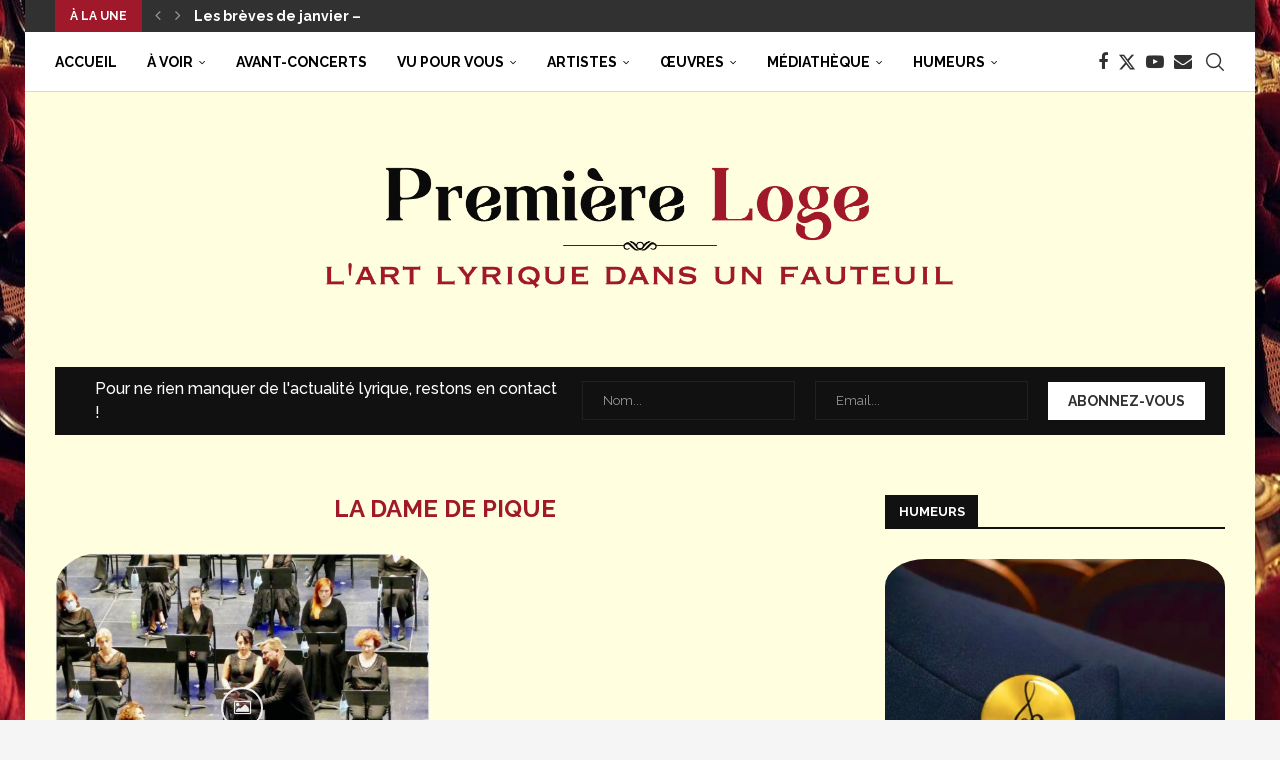

--- FILE ---
content_type: text/html; charset=UTF-8
request_url: https://www.premiereloge-opera.com/sujet/la-dame-de-pique/
body_size: 31513
content:
<!DOCTYPE html>
<html lang="fr-FR">
<head>
    <meta charset="UTF-8">
    <meta http-equiv="X-UA-Compatible" content="IE=edge">
    <meta name="viewport" content="width=device-width, initial-scale=1">
    <link rel="profile" href="https://gmpg.org/xfn/11"/>
    <link rel="alternate" type="application/rss+xml" title="Première Loge RSS Feed"
          href="https://www.premiereloge-opera.com/feed/"/>
    <link rel="alternate" type="application/atom+xml" title="Première Loge Atom Feed"
          href="https://www.premiereloge-opera.com/feed/atom/"/>
    <link rel="pingback" href="https://www.premiereloge-opera.com/wp/xmlrpc.php"/>
    <!--[if lt IE 9]>
	<script src="https://www.premiereloge-opera.com/app/themes/soledad/js/html5.js"></script>
	<![endif]-->
	<link rel='preconnect' href='https://fonts.googleapis.com' />
<link rel='preconnect' href='https://fonts.gstatic.com' />
<meta http-equiv='x-dns-prefetch-control' content='on'>
<link rel='dns-prefetch' href='//fonts.googleapis.com' />
<link rel='dns-prefetch' href='//fonts.gstatic.com' />
<link rel='dns-prefetch' href='//s.gravatar.com' />
<link rel='dns-prefetch' href='//www.google-analytics.com' />
<meta name='robots' content='index, follow, max-image-preview:large, max-snippet:-1, max-video-preview:-1' />
<script id="cookieyes" type="text/javascript" src="https://cdn-cookieyes.com/client_data/27e0e07bbcfe89b128adc045/script.js"></script>
	<!-- This site is optimized with the Yoast SEO plugin v26.6 - https://yoast.com/wordpress/plugins/seo/ -->
	<title>Archives des La Dame de Pique - Première Loge</title>
	<link rel="canonical" href="https://www.premiereloge-opera.com/sujet/la-dame-de-pique/" />
	<meta property="og:locale" content="fr_FR" />
	<meta property="og:type" content="article" />
	<meta property="og:title" content="Archives des La Dame de Pique - Première Loge" />
	<meta property="og:url" content="https://www.premiereloge-opera.com/sujet/la-dame-de-pique/" />
	<meta property="og:site_name" content="Première Loge" />
	<meta name="twitter:card" content="summary_large_image" />
	<script type="application/ld+json" class="yoast-schema-graph">{"@context":"https://schema.org","@graph":[{"@type":"CollectionPage","@id":"https://www.premiereloge-opera.com/sujet/la-dame-de-pique/","url":"https://www.premiereloge-opera.com/sujet/la-dame-de-pique/","name":"Archives des La Dame de Pique - Première Loge","isPartOf":{"@id":"https://www.premiereloge-opera.com/#website"},"primaryImageOfPage":{"@id":"https://www.premiereloge-opera.com/sujet/la-dame-de-pique/#primaryimage"},"image":{"@id":"https://www.premiereloge-opera.com/sujet/la-dame-de-pique/#primaryimage"},"thumbnailUrl":"https://www.premiereloge-opera.com/app/uploads/2020/10/Dame-de-Pique-Marie-Ange-Todorovitch.jpg","breadcrumb":{"@id":"https://www.premiereloge-opera.com/sujet/la-dame-de-pique/#breadcrumb"},"inLanguage":"fr-FR"},{"@type":"ImageObject","inLanguage":"fr-FR","@id":"https://www.premiereloge-opera.com/sujet/la-dame-de-pique/#primaryimage","url":"https://www.premiereloge-opera.com/app/uploads/2020/10/Dame-de-Pique-Marie-Ange-Todorovitch.jpg","contentUrl":"https://www.premiereloge-opera.com/app/uploads/2020/10/Dame-de-Pique-Marie-Ange-Todorovitch.jpg","width":1236,"height":1024,"caption":"Marie-Ange Todorovitch"},{"@type":"BreadcrumbList","@id":"https://www.premiereloge-opera.com/sujet/la-dame-de-pique/#breadcrumb","itemListElement":[{"@type":"ListItem","position":1,"name":"Accueil","item":"https://www.premiereloge-opera.com/"},{"@type":"ListItem","position":2,"name":"La Dame de Pique"}]},{"@type":"WebSite","@id":"https://www.premiereloge-opera.com/#website","url":"https://www.premiereloge-opera.com/","name":"Première Loge","description":"L&#039;art lyrique dans un fauteuil","publisher":{"@id":"https://www.premiereloge-opera.com/#organization"},"potentialAction":[{"@type":"SearchAction","target":{"@type":"EntryPoint","urlTemplate":"https://www.premiereloge-opera.com/?s={search_term_string}"},"query-input":{"@type":"PropertyValueSpecification","valueRequired":true,"valueName":"search_term_string"}}],"inLanguage":"fr-FR"},{"@type":"Organization","@id":"https://www.premiereloge-opera.com/#organization","name":"Première Loge","url":"https://www.premiereloge-opera.com/","logo":{"@type":"ImageObject","inLanguage":"fr-FR","@id":"https://www.premiereloge-opera.com/#/schema/logo/image/","url":"https://www.premiereloge-opera.com/app/uploads/2020/10/cover-logo-original-scaled.jpg","contentUrl":"https://www.premiereloge-opera.com/app/uploads/2020/10/cover-logo-original-scaled.jpg","width":2560,"height":640,"caption":"Première Loge"},"image":{"@id":"https://www.premiereloge-opera.com/#/schema/logo/image/"}}]}</script>
	<!-- / Yoast SEO plugin. -->


<link rel='dns-prefetch' href='//fonts.googleapis.com' />
<link rel="alternate" type="application/rss+xml" title="Première Loge &raquo; Flux" href="https://www.premiereloge-opera.com/feed/" />
<link rel="alternate" type="application/rss+xml" title="Première Loge &raquo; Flux des commentaires" href="https://www.premiereloge-opera.com/comments/feed/" />
<link rel="alternate" type="application/rss+xml" title="Première Loge &raquo; Flux de l’étiquette La Dame de Pique" href="https://www.premiereloge-opera.com/sujet/la-dame-de-pique/feed/" />
<style id='wp-img-auto-sizes-contain-inline-css' type='text/css'>
img:is([sizes=auto i],[sizes^="auto," i]){contain-intrinsic-size:3000px 1500px}
/*# sourceURL=wp-img-auto-sizes-contain-inline-css */
</style>
<style id='wp-emoji-styles-inline-css' type='text/css'>

	img.wp-smiley, img.emoji {
		display: inline !important;
		border: none !important;
		box-shadow: none !important;
		height: 1em !important;
		width: 1em !important;
		margin: 0 0.07em !important;
		vertical-align: -0.1em !important;
		background: none !important;
		padding: 0 !important;
	}
/*# sourceURL=wp-emoji-styles-inline-css */
</style>
<style id='classic-theme-styles-inline-css' type='text/css'>
/*! This file is auto-generated */
.wp-block-button__link{color:#fff;background-color:#32373c;border-radius:9999px;box-shadow:none;text-decoration:none;padding:calc(.667em + 2px) calc(1.333em + 2px);font-size:1.125em}.wp-block-file__button{background:#32373c;color:#fff;text-decoration:none}
/*# sourceURL=/wp-includes/css/classic-themes.min.css */
</style>
<style id='block-soledad-style-inline-css' type='text/css'>
.pchead-e-block{--pcborder-cl:#dedede;--pcaccent-cl:#6eb48c}.heading1-style-1>h1,.heading1-style-2>h1,.heading2-style-1>h2,.heading2-style-2>h2,.heading3-style-1>h3,.heading3-style-2>h3,.heading4-style-1>h4,.heading4-style-2>h4,.heading5-style-1>h5,.heading5-style-2>h5{padding-bottom:8px;border-bottom:1px solid var(--pcborder-cl);overflow:hidden}.heading1-style-2>h1,.heading2-style-2>h2,.heading3-style-2>h3,.heading4-style-2>h4,.heading5-style-2>h5{border-bottom-width:0;position:relative}.heading1-style-2>h1:before,.heading2-style-2>h2:before,.heading3-style-2>h3:before,.heading4-style-2>h4:before,.heading5-style-2>h5:before{content:'';width:50px;height:2px;bottom:0;left:0;z-index:2;background:var(--pcaccent-cl);position:absolute}.heading1-style-2>h1:after,.heading2-style-2>h2:after,.heading3-style-2>h3:after,.heading4-style-2>h4:after,.heading5-style-2>h5:after{content:'';width:100%;height:2px;bottom:0;left:20px;z-index:1;background:var(--pcborder-cl);position:absolute}.heading1-style-3>h1,.heading1-style-4>h1,.heading2-style-3>h2,.heading2-style-4>h2,.heading3-style-3>h3,.heading3-style-4>h3,.heading4-style-3>h4,.heading4-style-4>h4,.heading5-style-3>h5,.heading5-style-4>h5{position:relative;padding-left:20px}.heading1-style-3>h1:before,.heading1-style-4>h1:before,.heading2-style-3>h2:before,.heading2-style-4>h2:before,.heading3-style-3>h3:before,.heading3-style-4>h3:before,.heading4-style-3>h4:before,.heading4-style-4>h4:before,.heading5-style-3>h5:before,.heading5-style-4>h5:before{width:10px;height:100%;content:'';position:absolute;top:0;left:0;bottom:0;background:var(--pcaccent-cl)}.heading1-style-4>h1,.heading2-style-4>h2,.heading3-style-4>h3,.heading4-style-4>h4,.heading5-style-4>h5{padding:10px 20px;background:#f1f1f1}.heading1-style-5>h1,.heading2-style-5>h2,.heading3-style-5>h3,.heading4-style-5>h4,.heading5-style-5>h5{position:relative;z-index:1}.heading1-style-5>h1:before,.heading2-style-5>h2:before,.heading3-style-5>h3:before,.heading4-style-5>h4:before,.heading5-style-5>h5:before{content:"";position:absolute;left:0;bottom:0;width:200px;height:50%;transform:skew(-25deg) translateX(0);background:var(--pcaccent-cl);z-index:-1;opacity:.4}.heading1-style-6>h1,.heading2-style-6>h2,.heading3-style-6>h3,.heading4-style-6>h4,.heading5-style-6>h5{text-decoration:underline;text-underline-offset:2px;text-decoration-thickness:4px;text-decoration-color:var(--pcaccent-cl)}
/*# sourceURL=https://www.premiereloge-opera.com/app/themes/soledad/inc/block/heading-styles/build/style.min.css */
</style>
<style id='global-styles-inline-css' type='text/css'>
:root{--wp--preset--aspect-ratio--square: 1;--wp--preset--aspect-ratio--4-3: 4/3;--wp--preset--aspect-ratio--3-4: 3/4;--wp--preset--aspect-ratio--3-2: 3/2;--wp--preset--aspect-ratio--2-3: 2/3;--wp--preset--aspect-ratio--16-9: 16/9;--wp--preset--aspect-ratio--9-16: 9/16;--wp--preset--color--black: #000000;--wp--preset--color--cyan-bluish-gray: #abb8c3;--wp--preset--color--white: #ffffff;--wp--preset--color--pale-pink: #f78da7;--wp--preset--color--vivid-red: #cf2e2e;--wp--preset--color--luminous-vivid-orange: #ff6900;--wp--preset--color--luminous-vivid-amber: #fcb900;--wp--preset--color--light-green-cyan: #7bdcb5;--wp--preset--color--vivid-green-cyan: #00d084;--wp--preset--color--pale-cyan-blue: #8ed1fc;--wp--preset--color--vivid-cyan-blue: #0693e3;--wp--preset--color--vivid-purple: #9b51e0;--wp--preset--gradient--vivid-cyan-blue-to-vivid-purple: linear-gradient(135deg,rgb(6,147,227) 0%,rgb(155,81,224) 100%);--wp--preset--gradient--light-green-cyan-to-vivid-green-cyan: linear-gradient(135deg,rgb(122,220,180) 0%,rgb(0,208,130) 100%);--wp--preset--gradient--luminous-vivid-amber-to-luminous-vivid-orange: linear-gradient(135deg,rgb(252,185,0) 0%,rgb(255,105,0) 100%);--wp--preset--gradient--luminous-vivid-orange-to-vivid-red: linear-gradient(135deg,rgb(255,105,0) 0%,rgb(207,46,46) 100%);--wp--preset--gradient--very-light-gray-to-cyan-bluish-gray: linear-gradient(135deg,rgb(238,238,238) 0%,rgb(169,184,195) 100%);--wp--preset--gradient--cool-to-warm-spectrum: linear-gradient(135deg,rgb(74,234,220) 0%,rgb(151,120,209) 20%,rgb(207,42,186) 40%,rgb(238,44,130) 60%,rgb(251,105,98) 80%,rgb(254,248,76) 100%);--wp--preset--gradient--blush-light-purple: linear-gradient(135deg,rgb(255,206,236) 0%,rgb(152,150,240) 100%);--wp--preset--gradient--blush-bordeaux: linear-gradient(135deg,rgb(254,205,165) 0%,rgb(254,45,45) 50%,rgb(107,0,62) 100%);--wp--preset--gradient--luminous-dusk: linear-gradient(135deg,rgb(255,203,112) 0%,rgb(199,81,192) 50%,rgb(65,88,208) 100%);--wp--preset--gradient--pale-ocean: linear-gradient(135deg,rgb(255,245,203) 0%,rgb(182,227,212) 50%,rgb(51,167,181) 100%);--wp--preset--gradient--electric-grass: linear-gradient(135deg,rgb(202,248,128) 0%,rgb(113,206,126) 100%);--wp--preset--gradient--midnight: linear-gradient(135deg,rgb(2,3,129) 0%,rgb(40,116,252) 100%);--wp--preset--font-size--small: 12px;--wp--preset--font-size--medium: 20px;--wp--preset--font-size--large: 32px;--wp--preset--font-size--x-large: 42px;--wp--preset--font-size--normal: 14px;--wp--preset--font-size--huge: 42px;--wp--preset--spacing--20: 0.44rem;--wp--preset--spacing--30: 0.67rem;--wp--preset--spacing--40: 1rem;--wp--preset--spacing--50: 1.5rem;--wp--preset--spacing--60: 2.25rem;--wp--preset--spacing--70: 3.38rem;--wp--preset--spacing--80: 5.06rem;--wp--preset--shadow--natural: 6px 6px 9px rgba(0, 0, 0, 0.2);--wp--preset--shadow--deep: 12px 12px 50px rgba(0, 0, 0, 0.4);--wp--preset--shadow--sharp: 6px 6px 0px rgba(0, 0, 0, 0.2);--wp--preset--shadow--outlined: 6px 6px 0px -3px rgb(255, 255, 255), 6px 6px rgb(0, 0, 0);--wp--preset--shadow--crisp: 6px 6px 0px rgb(0, 0, 0);}:where(.is-layout-flex){gap: 0.5em;}:where(.is-layout-grid){gap: 0.5em;}body .is-layout-flex{display: flex;}.is-layout-flex{flex-wrap: wrap;align-items: center;}.is-layout-flex > :is(*, div){margin: 0;}body .is-layout-grid{display: grid;}.is-layout-grid > :is(*, div){margin: 0;}:where(.wp-block-columns.is-layout-flex){gap: 2em;}:where(.wp-block-columns.is-layout-grid){gap: 2em;}:where(.wp-block-post-template.is-layout-flex){gap: 1.25em;}:where(.wp-block-post-template.is-layout-grid){gap: 1.25em;}.has-black-color{color: var(--wp--preset--color--black) !important;}.has-cyan-bluish-gray-color{color: var(--wp--preset--color--cyan-bluish-gray) !important;}.has-white-color{color: var(--wp--preset--color--white) !important;}.has-pale-pink-color{color: var(--wp--preset--color--pale-pink) !important;}.has-vivid-red-color{color: var(--wp--preset--color--vivid-red) !important;}.has-luminous-vivid-orange-color{color: var(--wp--preset--color--luminous-vivid-orange) !important;}.has-luminous-vivid-amber-color{color: var(--wp--preset--color--luminous-vivid-amber) !important;}.has-light-green-cyan-color{color: var(--wp--preset--color--light-green-cyan) !important;}.has-vivid-green-cyan-color{color: var(--wp--preset--color--vivid-green-cyan) !important;}.has-pale-cyan-blue-color{color: var(--wp--preset--color--pale-cyan-blue) !important;}.has-vivid-cyan-blue-color{color: var(--wp--preset--color--vivid-cyan-blue) !important;}.has-vivid-purple-color{color: var(--wp--preset--color--vivid-purple) !important;}.has-black-background-color{background-color: var(--wp--preset--color--black) !important;}.has-cyan-bluish-gray-background-color{background-color: var(--wp--preset--color--cyan-bluish-gray) !important;}.has-white-background-color{background-color: var(--wp--preset--color--white) !important;}.has-pale-pink-background-color{background-color: var(--wp--preset--color--pale-pink) !important;}.has-vivid-red-background-color{background-color: var(--wp--preset--color--vivid-red) !important;}.has-luminous-vivid-orange-background-color{background-color: var(--wp--preset--color--luminous-vivid-orange) !important;}.has-luminous-vivid-amber-background-color{background-color: var(--wp--preset--color--luminous-vivid-amber) !important;}.has-light-green-cyan-background-color{background-color: var(--wp--preset--color--light-green-cyan) !important;}.has-vivid-green-cyan-background-color{background-color: var(--wp--preset--color--vivid-green-cyan) !important;}.has-pale-cyan-blue-background-color{background-color: var(--wp--preset--color--pale-cyan-blue) !important;}.has-vivid-cyan-blue-background-color{background-color: var(--wp--preset--color--vivid-cyan-blue) !important;}.has-vivid-purple-background-color{background-color: var(--wp--preset--color--vivid-purple) !important;}.has-black-border-color{border-color: var(--wp--preset--color--black) !important;}.has-cyan-bluish-gray-border-color{border-color: var(--wp--preset--color--cyan-bluish-gray) !important;}.has-white-border-color{border-color: var(--wp--preset--color--white) !important;}.has-pale-pink-border-color{border-color: var(--wp--preset--color--pale-pink) !important;}.has-vivid-red-border-color{border-color: var(--wp--preset--color--vivid-red) !important;}.has-luminous-vivid-orange-border-color{border-color: var(--wp--preset--color--luminous-vivid-orange) !important;}.has-luminous-vivid-amber-border-color{border-color: var(--wp--preset--color--luminous-vivid-amber) !important;}.has-light-green-cyan-border-color{border-color: var(--wp--preset--color--light-green-cyan) !important;}.has-vivid-green-cyan-border-color{border-color: var(--wp--preset--color--vivid-green-cyan) !important;}.has-pale-cyan-blue-border-color{border-color: var(--wp--preset--color--pale-cyan-blue) !important;}.has-vivid-cyan-blue-border-color{border-color: var(--wp--preset--color--vivid-cyan-blue) !important;}.has-vivid-purple-border-color{border-color: var(--wp--preset--color--vivid-purple) !important;}.has-vivid-cyan-blue-to-vivid-purple-gradient-background{background: var(--wp--preset--gradient--vivid-cyan-blue-to-vivid-purple) !important;}.has-light-green-cyan-to-vivid-green-cyan-gradient-background{background: var(--wp--preset--gradient--light-green-cyan-to-vivid-green-cyan) !important;}.has-luminous-vivid-amber-to-luminous-vivid-orange-gradient-background{background: var(--wp--preset--gradient--luminous-vivid-amber-to-luminous-vivid-orange) !important;}.has-luminous-vivid-orange-to-vivid-red-gradient-background{background: var(--wp--preset--gradient--luminous-vivid-orange-to-vivid-red) !important;}.has-very-light-gray-to-cyan-bluish-gray-gradient-background{background: var(--wp--preset--gradient--very-light-gray-to-cyan-bluish-gray) !important;}.has-cool-to-warm-spectrum-gradient-background{background: var(--wp--preset--gradient--cool-to-warm-spectrum) !important;}.has-blush-light-purple-gradient-background{background: var(--wp--preset--gradient--blush-light-purple) !important;}.has-blush-bordeaux-gradient-background{background: var(--wp--preset--gradient--blush-bordeaux) !important;}.has-luminous-dusk-gradient-background{background: var(--wp--preset--gradient--luminous-dusk) !important;}.has-pale-ocean-gradient-background{background: var(--wp--preset--gradient--pale-ocean) !important;}.has-electric-grass-gradient-background{background: var(--wp--preset--gradient--electric-grass) !important;}.has-midnight-gradient-background{background: var(--wp--preset--gradient--midnight) !important;}.has-small-font-size{font-size: var(--wp--preset--font-size--small) !important;}.has-medium-font-size{font-size: var(--wp--preset--font-size--medium) !important;}.has-large-font-size{font-size: var(--wp--preset--font-size--large) !important;}.has-x-large-font-size{font-size: var(--wp--preset--font-size--x-large) !important;}
:where(.wp-block-post-template.is-layout-flex){gap: 1.25em;}:where(.wp-block-post-template.is-layout-grid){gap: 1.25em;}
:where(.wp-block-term-template.is-layout-flex){gap: 1.25em;}:where(.wp-block-term-template.is-layout-grid){gap: 1.25em;}
:where(.wp-block-columns.is-layout-flex){gap: 2em;}:where(.wp-block-columns.is-layout-grid){gap: 2em;}
:root :where(.wp-block-pullquote){font-size: 1.5em;line-height: 1.6;}
/*# sourceURL=global-styles-inline-css */
</style>
<link rel='stylesheet' id='contact-form-7-css' href='https://www.premiereloge-opera.com/app/plugins/contact-form-7/includes/css/styles.css?ver=6.1.4' type='text/css' media='all' />
<link rel='stylesheet' id='pdfprnt_frontend-css' href='https://www.premiereloge-opera.com/app/plugins/pdf-print/css/frontend.css?ver=2.4.5' type='text/css' media='all' />
<link rel='stylesheet' id='penci-review-css' href='https://www.premiereloge-opera.com/app/plugins/penci-review/css/style.css?ver=3.3' type='text/css' media='all' />
<link rel='stylesheet' id='penci-oswald-css' href='//fonts.googleapis.com/css?family=Oswald%3A400&#038;display=swap&#038;ver=6.9' type='text/css' media='all' />
<link rel='stylesheet' id='penci-soledad-parent-style-css' href='https://www.premiereloge-opera.com/app/themes/soledad/style.css?ver=6.9' type='text/css' media='all' />
<link rel='stylesheet' id='penci-fonts-css' href='https://fonts.googleapis.com/css?family=Raleway%3A300%2C300italic%2C400%2C400italic%2C500%2C500italic%2C700%2C700italic%2C800%2C800italic%7CPT+Serif%3A300%2C300italic%2C400%2C400italic%2C500%2C500italic%2C600%2C600italic%2C700%2C700italic%2C800%2C800italic%26subset%3Dlatin%2Ccyrillic%2Ccyrillic-ext%2Cgreek%2Cgreek-ext%2Clatin-ext&#038;display=swap&#038;ver=8.6.2' type='text/css' media='' />
<link rel='stylesheet' id='penci-main-style-css' href='https://www.premiereloge-opera.com/app/themes/soledad/main.css?ver=8.6.2' type='text/css' media='all' />
<link rel='stylesheet' id='penci-swiper-bundle-css' href='https://www.premiereloge-opera.com/app/themes/soledad/css/swiper-bundle.min.css?ver=8.6.2' type='text/css' media='all' />
<link rel='stylesheet' id='penci-font-awesomeold-css' href='https://www.premiereloge-opera.com/app/themes/soledad/css/font-awesome.4.7.0.swap.min.css?ver=4.7.0' type='text/css' media='all' />
<link rel='stylesheet' id='penci_icon-css' href='https://www.premiereloge-opera.com/app/themes/soledad/css/penci-icon.css?ver=8.6.2' type='text/css' media='all' />
<link rel='stylesheet' id='penci_style-css' href='https://www.premiereloge-opera.com/app/themes/soledad-child/style.css?ver=8.6.2' type='text/css' media='all' />
<link rel='stylesheet' id='penci_social_counter-css' href='https://www.premiereloge-opera.com/app/themes/soledad/css/social-counter.css?ver=8.6.2' type='text/css' media='all' />
<link rel='stylesheet' id='elementor-icons-css' href='https://www.premiereloge-opera.com/app/plugins/elementor/assets/lib/eicons/css/elementor-icons.min.css?ver=5.44.0' type='text/css' media='all' />
<link rel='stylesheet' id='elementor-frontend-css' href='https://www.premiereloge-opera.com/app/plugins/elementor/assets/css/frontend.min.css?ver=3.33.4' type='text/css' media='all' />
<link rel='stylesheet' id='elementor-post-1713-css' href='https://www.premiereloge-opera.com/app/uploads/elementor/css/post-1713.css?ver=1767003641' type='text/css' media='all' />
<link rel='stylesheet' id='penci-recipe-css-css' href='https://www.premiereloge-opera.com/app/plugins/penci-recipe/css/recipe.css?ver=3.8' type='text/css' media='all' />
<link rel='stylesheet' id='elementor-gf-local-robotoslab-css' href='https://www.premiereloge-opera.com/app/uploads/elementor/google-fonts/css/robotoslab.css?ver=1746603550' type='text/css' media='all' />
<link rel='stylesheet' id='elementor-gf-local-roboto-css' href='https://www.premiereloge-opera.com/app/uploads/elementor/google-fonts/css/roboto.css?ver=1746603564' type='text/css' media='all' />
<script type="text/javascript" src="https://www.premiereloge-opera.com/wp/wp-includes/js/jquery/jquery.min.js?ver=3.7.1" id="jquery-core-js"></script>
<script type="text/javascript" src="https://www.premiereloge-opera.com/wp/wp-includes/js/jquery/jquery-migrate.min.js?ver=3.4.1" id="jquery-migrate-js"></script>
<link rel="https://api.w.org/" href="https://www.premiereloge-opera.com/wp-json/" /><link rel="alternate" title="JSON" type="application/json" href="https://www.premiereloge-opera.com/wp-json/wp/v2/tags/287" /><link rel="EditURI" type="application/rsd+xml" title="RSD" href="https://www.premiereloge-opera.com/wp/xmlrpc.php?rsd" />
<meta name="generator" content="WordPress 6.9" />
<meta name="generator" content="Soledad 8.6.2" />
    <style type="text/css">
                                                                                                                                            </style>
	<script>var portfolioDataJs = portfolioDataJs || [];</script><style id="penci-custom-style" type="text/css">body{ --pcbg-cl: #fff; --pctext-cl: #313131; --pcborder-cl: #dedede; --pcheading-cl: #313131; --pcmeta-cl: #888888; --pcaccent-cl: #6eb48c; --pcbody-font: 'PT Serif', serif; --pchead-font: 'Raleway', sans-serif; --pchead-wei: bold; --pcava_bdr:10px;--pcajs_fvw:470px;--pcajs_fvmw:220px; } .single.penci-body-single-style-5 #header, .single.penci-body-single-style-6 #header, .single.penci-body-single-style-10 #header, .single.penci-body-single-style-5 .pc-wrapbuilder-header, .single.penci-body-single-style-6 .pc-wrapbuilder-header, .single.penci-body-single-style-10 .pc-wrapbuilder-header { --pchd-mg: 40px; } .fluid-width-video-wrapper > div { position: absolute; left: 0; right: 0; top: 0; width: 100%; height: 100%; } .yt-video-place { position: relative; text-align: center; } .yt-video-place.embed-responsive .start-video { display: block; top: 0; left: 0; bottom: 0; right: 0; position: absolute; transform: none; } .yt-video-place.embed-responsive .start-video img { margin: 0; padding: 0; top: 50%; display: inline-block; position: absolute; left: 50%; transform: translate(-50%, -50%); width: 68px; height: auto; } .mfp-bg { top: 0; left: 0; width: 100%; height: 100%; z-index: 9999999; overflow: hidden; position: fixed; background: #0b0b0b; opacity: .8; filter: alpha(opacity=80) } .mfp-wrap { top: 0; left: 0; width: 100%; height: 100%; z-index: 9999999; position: fixed; outline: none !important; -webkit-backface-visibility: hidden } body { --pchead-font: 'Raleway', sans-serif; } body { --pcbody-font: 'Raleway', sans-serif; } p{ line-height: 1.8; } .header-slogan .header-slogan-text{ font-family: 'PT Serif', serif; } .penci-hide-tagupdated{ display: none !important; } .header-slogan .header-slogan-text { font-style:italic; } .header-slogan .header-slogan-text { font-size:26px; } body, .widget ul li a{ font-size: 16px; } .widget ul li, .widget ol li, .post-entry, p, .post-entry p { font-size: 16px; line-height: 1.8; } body { --pchead-wei: bold; } .featured-area.featured-style-42 .item-inner-content, .featured-style-41 .swiper-slide, .slider-40-wrapper .nav-thumb-creative .thumb-container:after,.penci-slider44-t-item:before,.penci-slider44-main-wrapper .item, .penci-image-holder, .penci-mega-post-inner, .standard-post-image img, .penci-overlay-over:before, .penci-overlay-over .overlay-border, .penci-grid li .item img, .penci-masonry .item-masonry a img, .penci-grid .list-post.list-boxed-post, .penci-grid li.list-boxed-post-2 .content-boxed-2, .grid-mixed, .penci-grid li.typography-style .overlay-typography, .penci-grid li.typography-style .overlay-typography:before, .penci-grid li.typography-style .overlay-typography:after, .container-single .post-image, .home-featured-cat-content .mag-photo .mag-overlay-photo, .mag-single-slider-overlay, ul.homepage-featured-boxes li .penci-fea-in:before, ul.homepage-featured-boxes li .penci-fea-in:after, ul.homepage-featured-boxes .penci-fea-in .fea-box-img:after, ul.homepage-featured-boxes li .penci-fea-in, .penci-slider38-overlay, .pcbg-thumb, .pcbg-bgoverlay, .pcrlt-style-2 .item-related .item-related-inner, .post-pagination.pcpagp-style-3 .next-post-inner, .post-pagination.pcpagp-style-3 .prev-post-inner { border-radius: 12%; -webkit-border-radius: 12%; } .penci-featured-content-right:before{ border-top-right-radius: 12%; border-bottom-right-radius: 12%; } .penci-slider4-overlay, .penci-slide-overlay .overlay-link, .featured-style-29 .featured-slider-overlay, .penci-widget-slider-overlay{ border-radius: 12%; -webkit-border-radius: 12%; } .penci-flat-overlay .penci-slide-overlay .penci-mag-featured-content:before{ border-bottom-left-radius: 12%; border-bottom-right-radius: 12%; } .post-pagination.pcpagp-style-3 .next-post-inner, .post-pagination.pcpagp-style-3 .prev-post-inner, .pcrlt-style-2 .item-related .item-related-inner {overflow: hidden} .featured-area.featured-style-42 .item-inner-content, .featured-style-41 .swiper-slide, .slider-40-wrapper .nav-thumb-creative .thumb-container:after,.penci-slider44-t-item:before,.penci-slider44-main-wrapper .item, .featured-area .penci-image-holder, .featured-area .penci-slider4-overlay, .featured-area .penci-slide-overlay .overlay-link, .featured-style-29 .featured-slider-overlay, .penci-slider38-overlay{ border-radius: 9%; -webkit-border-radius: 9%; } .penci-featured-content-right:before{ border-top-right-radius: 12%; border-bottom-right-radius: 12%; } .penci-flat-overlay .penci-slide-overlay .penci-mag-featured-content:before{ border-bottom-left-radius: 12%; border-bottom-right-radius: 12%; } .container-single .post-image{ border-radius: 8%; -webkit-border-radius: 8%; } .penci-mega-post-inner, .penci-mega-thumbnail .penci-image-holder{ border-radius: ; -webkit-border-radius: ; } #navigation .menu > li > a, #navigation ul.menu ul.sub-menu li > a, .navigation ul.menu ul.sub-menu li > a, .penci-menu-hbg .menu li a, #sidebar-nav .menu li a, #navigation .penci-megamenu .penci-mega-child-categories a, .navigation .penci-megamenu .penci-mega-child-categories a{ font-weight: 700; } body.penci-body-boxed { background-color:#f5f5f5; } body.penci-body-boxed { background-image: url(https://www.premiereloge-opera.com/app/uploads/2020/10/opera_fauteuil05-e1601905095635.jpg); } body.penci-body-boxed { background-repeat:repeat; } body.penci-body-boxed { background-size:auto; } #header .inner-header .container { padding:35px 0; } #logo a { max-width:700px; width: 100%; } @media only screen and (max-width: 960px) and (min-width: 768px){ #logo img{ max-width: 100%; } } body{ --pcbg-cl: #ffffe0; } .penci-single-style-7:not( .penci-single-pheader-noimg ).penci_sidebar #main article.post, .penci-single-style-3:not( .penci-single-pheader-noimg ).penci_sidebar #main article.post { background-color: var(--pcbg-cl); } @media only screen and (max-width: 767px){ .standard-post-special_wrapper { background: var(--pcbg-cl); } } .wrapper-boxed, .wrapper-boxed.enable-boxed, .home-pupular-posts-title span, .penci-post-box-meta.penci-post-box-grid .penci-post-share-box, .penci-pagination.penci-ajax-more a.penci-ajax-more-button, .woocommerce .woocommerce-product-search input[type="search"], .overlay-post-box-meta, .widget ul.side-newsfeed li.featured-news2 .side-item .side-item-text, .widget select, .widget select option, .woocommerce .woocommerce-error, .woocommerce .woocommerce-info, .woocommerce .woocommerce-message, #penci-demobar, #penci-demobar .style-toggle, .grid-overlay-meta .grid-header-box, .header-standard.standard-overlay-meta{ background-color: var(--pcbg-cl); } .penci-grid .list-post.list-boxed-post .item > .thumbnail:before{ border-right-color: var(--pcbg-cl); } .penci-grid .list-post.list-boxed-post:nth-of-type(2n+2) .item > .thumbnail:before{ border-left-color: var(--pcbg-cl); } body{ --pcborder-cl: #ad0000; } #main #bbpress-forums .bbp-login-form fieldset.bbp-form select, #main #bbpress-forums .bbp-login-form .bbp-form input[type="password"], #main #bbpress-forums .bbp-login-form .bbp-form input[type="text"], .widget ul li, .grid-mixed, .penci-post-box-meta, .penci-pagination.penci-ajax-more a.penci-ajax-more-button, .widget-social a i, .penci-home-popular-posts, .header-header-1.has-bottom-line, .header-header-4.has-bottom-line, .header-header-7.has-bottom-line, .container-single .post-entry .post-tags a,.tags-share-box.tags-share-box-2_3,.tags-share-box.tags-share-box-top, .tags-share-box, .post-author, .post-pagination, .post-related, .post-comments .post-title-box, .comments .comment, #respond textarea, .wpcf7 textarea, #respond input, div.wpforms-container .wpforms-form.wpforms-form input[type=date], div.wpforms-container .wpforms-form.wpforms-form input[type=datetime], div.wpforms-container .wpforms-form.wpforms-form input[type=datetime-local], div.wpforms-container .wpforms-form.wpforms-form input[type=email], div.wpforms-container .wpforms-form.wpforms-form input[type=month], div.wpforms-container .wpforms-form.wpforms-form input[type=number], div.wpforms-container .wpforms-form.wpforms-form input[type=password], div.wpforms-container .wpforms-form.wpforms-form input[type=range], div.wpforms-container .wpforms-form.wpforms-form input[type=search], div.wpforms-container .wpforms-form.wpforms-form input[type=tel], div.wpforms-container .wpforms-form.wpforms-form input[type=text], div.wpforms-container .wpforms-form.wpforms-form input[type=time], div.wpforms-container .wpforms-form.wpforms-form input[type=url], div.wpforms-container .wpforms-form.wpforms-form input[type=week], div.wpforms-container .wpforms-form.wpforms-form select, div.wpforms-container .wpforms-form.wpforms-form textarea, .wpcf7 input, .widget_wysija input, #respond h3, form.pc-searchform input.search-input, .post-password-form input[type="text"], .post-password-form input[type="email"], .post-password-form input[type="password"], .post-password-form input[type="number"], .penci-recipe, .penci-recipe-heading, .penci-recipe-ingredients, .penci-recipe-notes, .penci-pagination ul.page-numbers li span, .penci-pagination ul.page-numbers li a, #comments_pagination span, #comments_pagination a, body.author .post-author, .tags-share-box.hide-tags.page-share, .penci-grid li.list-post, .penci-grid li.list-boxed-post-2 .content-boxed-2, .home-featured-cat-content .mag-post-box, .home-featured-cat-content.style-2 .mag-post-box.first-post, .home-featured-cat-content.style-10 .mag-post-box.first-post, .widget select, .widget ul ul, .widget input[type="text"], .widget input[type="email"], .widget input[type="date"], .widget input[type="number"], .widget input[type="search"], .widget .tagcloud a, #wp-calendar tbody td, .woocommerce div.product .entry-summary div[itemprop="description"] td, .woocommerce div.product .entry-summary div[itemprop="description"] th, .woocommerce div.product .woocommerce-tabs #tab-description td, .woocommerce div.product .woocommerce-tabs #tab-description th, .woocommerce-product-details__short-description td, th, .woocommerce ul.cart_list li, .woocommerce ul.product_list_widget li, .woocommerce .widget_shopping_cart .total, .woocommerce.widget_shopping_cart .total, .woocommerce .woocommerce-product-search input[type="search"], .woocommerce nav.woocommerce-pagination ul li a, .woocommerce nav.woocommerce-pagination ul li span, .woocommerce div.product .product_meta, .woocommerce div.product .woocommerce-tabs ul.tabs, .woocommerce div.product .related > h2, .woocommerce div.product .upsells > h2, .woocommerce #reviews #comments ol.commentlist li .comment-text, .woocommerce table.shop_table td, .post-entry td, .post-entry th, #add_payment_method .cart-collaterals .cart_totals tr td, #add_payment_method .cart-collaterals .cart_totals tr th, .woocommerce-cart .cart-collaterals .cart_totals tr td, .woocommerce-cart .cart-collaterals .cart_totals tr th, .woocommerce-checkout .cart-collaterals .cart_totals tr td, .woocommerce-checkout .cart-collaterals .cart_totals tr th, .woocommerce-cart .cart-collaterals .cart_totals table, .woocommerce-cart table.cart td.actions .coupon .input-text, .woocommerce table.shop_table a.remove, .woocommerce form .form-row .input-text, .woocommerce-page form .form-row .input-text, .woocommerce .woocommerce-error, .woocommerce .woocommerce-info, .woocommerce .woocommerce-message, .woocommerce form.checkout_coupon, .woocommerce form.login, .woocommerce form.register, .woocommerce form.checkout table.shop_table, .woocommerce-checkout #payment ul.payment_methods, .post-entry table, .wrapper-penci-review, .penci-review-container.penci-review-count, #penci-demobar .style-toggle, #widget-area, .post-entry hr, .wpb_text_column hr, #buddypress .dir-search input[type=search], #buddypress .dir-search input[type=text], #buddypress .groups-members-search input[type=search], #buddypress .groups-members-search input[type=text], #buddypress ul.item-list, #buddypress .profile[role=main], #buddypress select, #buddypress div.pagination .pagination-links span, #buddypress div.pagination .pagination-links a, #buddypress div.pagination .pag-count, #buddypress div.pagination .pagination-links a:hover, #buddypress ul.item-list li, #buddypress table.forum tr td.label, #buddypress table.messages-notices tr td.label, #buddypress table.notifications tr td.label, #buddypress table.notifications-settings tr td.label, #buddypress table.profile-fields tr td.label, #buddypress table.wp-profile-fields tr td.label, #buddypress table.profile-fields:last-child, #buddypress form#whats-new-form textarea, #buddypress .standard-form input[type=text], #buddypress .standard-form input[type=color], #buddypress .standard-form input[type=date], #buddypress .standard-form input[type=datetime], #buddypress .standard-form input[type=datetime-local], #buddypress .standard-form input[type=email], #buddypress .standard-form input[type=month], #buddypress .standard-form input[type=number], #buddypress .standard-form input[type=range], #buddypress .standard-form input[type=search], #buddypress .standard-form input[type=password], #buddypress .standard-form input[type=tel], #buddypress .standard-form input[type=time], #buddypress .standard-form input[type=url], #buddypress .standard-form input[type=week], .bp-avatar-nav ul, .bp-avatar-nav ul.avatar-nav-items li.current, #bbpress-forums li.bbp-body ul.forum, #bbpress-forums li.bbp-body ul.topic, #bbpress-forums li.bbp-footer, .bbp-pagination-links a, .bbp-pagination-links span.current, .wrapper-boxed .bbp-pagination-links a:hover, .wrapper-boxed .bbp-pagination-links span.current, #buddypress .standard-form select, #buddypress .standard-form input[type=password], #buddypress .activity-list li.load-more a, #buddypress .activity-list li.load-newest a, #buddypress ul.button-nav li a, #buddypress div.generic-button a, #buddypress .comment-reply-link, #bbpress-forums div.bbp-template-notice.info, #bbpress-forums #bbp-search-form #bbp_search, #bbpress-forums .bbp-forums-list, #bbpress-forums #bbp_topic_title, #bbpress-forums #bbp_topic_tags, #bbpress-forums .wp-editor-container, .widget_display_stats dd, .widget_display_stats dt, div.bbp-forum-header, div.bbp-topic-header, div.bbp-reply-header, .widget input[type="text"], .widget input[type="email"], .widget input[type="date"], .widget input[type="number"], .widget input[type="search"], .widget input[type="password"], blockquote.wp-block-quote, .post-entry blockquote.wp-block-quote, .wp-block-quote:not(.is-large):not(.is-style-large), .post-entry pre, .wp-block-pullquote:not(.is-style-solid-color), .post-entry hr.wp-block-separator, .wp-block-separator, .wp-block-latest-posts, .wp-block-yoast-how-to-block ol.schema-how-to-steps, .wp-block-yoast-how-to-block ol.schema-how-to-steps li, .wp-block-yoast-faq-block .schema-faq-section, .post-entry .wp-block-quote, .wpb_text_column .wp-block-quote, .woocommerce .page-description .wp-block-quote, .wp-block-search .wp-block-search__input{ border-color: var(--pcborder-cl); } .penci-recipe-index-wrap h4.recipe-index-heading > span:before, .penci-recipe-index-wrap h4.recipe-index-heading > span:after{ border-color: var(--pcborder-cl); opacity: 1; } .tags-share-box .single-comment-o:after, .post-share a.penci-post-like:after{ background-color: var(--pcborder-cl); } .penci-grid .list-post.list-boxed-post{ border-color: var(--pcborder-cl) !important; } .penci-post-box-meta.penci-post-box-grid:before, .woocommerce .widget_price_filter .ui-slider .ui-slider-range{ background-color: var(--pcborder-cl); } .penci-pagination.penci-ajax-more a.penci-ajax-more-button.loading-posts{ border-color: var(--pcborder-cl) !important; } .penci-vernav-enable .penci-menu-hbg{ box-shadow: none; -webkit-box-shadow: none; -moz-box-shadow: none; } .penci-vernav-enable.penci-vernav-poleft .penci-menu-hbg{ border-right: 1px solid var(--pcborder-cl); } .penci-vernav-enable.penci-vernav-poright .penci-menu-hbg{ border-left: 1px solid var(--pcborder-cl); } .editor-styles-wrapper, body{ --pcaccent-cl: #a0192a; } .penci-menuhbg-toggle:hover .lines-button:after, .penci-menuhbg-toggle:hover .penci-lines:before, .penci-menuhbg-toggle:hover .penci-lines:after,.tags-share-box.tags-share-box-s2 .post-share-plike,.penci-video_playlist .penci-playlist-title,.pencisc-column-2.penci-video_playlist .penci-video-nav .playlist-panel-item, .pencisc-column-1.penci-video_playlist .penci-video-nav .playlist-panel-item,.penci-video_playlist .penci-custom-scroll::-webkit-scrollbar-thumb, .pencisc-button, .post-entry .pencisc-button, .penci-dropcap-box, .penci-dropcap-circle, .penci-login-register input[type="submit"]:hover, .penci-ld .penci-ldin:before, .penci-ldspinner > div{ background: #a0192a; } a, .post-entry .penci-portfolio-filter ul li a:hover, .penci-portfolio-filter ul li a:hover, .penci-portfolio-filter ul li.active a, .post-entry .penci-portfolio-filter ul li.active a, .penci-countdown .countdown-amount, .archive-box h1, .post-entry a, .container.penci-breadcrumb span a:hover,.container.penci-breadcrumb a:hover, .post-entry blockquote:before, .post-entry blockquote cite, .post-entry blockquote .author, .wpb_text_column blockquote:before, .wpb_text_column blockquote cite, .wpb_text_column blockquote .author, .penci-pagination a:hover, ul.penci-topbar-menu > li a:hover, div.penci-topbar-menu > ul > li a:hover, .penci-recipe-heading a.penci-recipe-print,.penci-review-metas .penci-review-btnbuy, .main-nav-social a:hover, .widget-social .remove-circle a:hover i, .penci-recipe-index .cat > a.penci-cat-name, #bbpress-forums li.bbp-body ul.forum li.bbp-forum-info a:hover, #bbpress-forums li.bbp-body ul.topic li.bbp-topic-title a:hover, #bbpress-forums li.bbp-body ul.forum li.bbp-forum-info .bbp-forum-content a, #bbpress-forums li.bbp-body ul.topic p.bbp-topic-meta a, #bbpress-forums .bbp-breadcrumb a:hover, #bbpress-forums .bbp-forum-freshness a:hover, #bbpress-forums .bbp-topic-freshness a:hover, #buddypress ul.item-list li div.item-title a, #buddypress ul.item-list li h4 a, #buddypress .activity-header a:first-child, #buddypress .comment-meta a:first-child, #buddypress .acomment-meta a:first-child, div.bbp-template-notice a:hover, .penci-menu-hbg .menu li a .indicator:hover, .penci-menu-hbg .menu li a:hover, #sidebar-nav .menu li a:hover, .penci-rlt-popup .rltpopup-meta .rltpopup-title:hover, .penci-video_playlist .penci-video-playlist-item .penci-video-title:hover, .penci_list_shortcode li:before, .penci-dropcap-box-outline, .penci-dropcap-circle-outline, .penci-dropcap-regular, .penci-dropcap-bold{ color: #a0192a; } .penci-home-popular-post ul.slick-dots li button:hover, .penci-home-popular-post ul.slick-dots li.slick-active button, .post-entry blockquote .author span:after, .error-image:after, .error-404 .go-back-home a:after, .penci-header-signup-form, .woocommerce span.onsale, .woocommerce #respond input#submit:hover, .woocommerce a.button:hover, .woocommerce button.button:hover, .woocommerce input.button:hover, .woocommerce nav.woocommerce-pagination ul li span.current, .woocommerce div.product .entry-summary div[itemprop="description"]:before, .woocommerce div.product .entry-summary div[itemprop="description"] blockquote .author span:after, .woocommerce div.product .woocommerce-tabs #tab-description blockquote .author span:after, .woocommerce #respond input#submit.alt:hover, .woocommerce a.button.alt:hover, .woocommerce button.button.alt:hover, .woocommerce input.button.alt:hover, .pcheader-icon.shoping-cart-icon > a > span, #penci-demobar .buy-button, #penci-demobar .buy-button:hover, .penci-recipe-heading a.penci-recipe-print:hover,.penci-review-metas .penci-review-btnbuy:hover, .penci-review-process span, .penci-review-score-total, #navigation.menu-style-2 ul.menu ul.sub-menu:before, #navigation.menu-style-2 .menu ul ul.sub-menu:before, .penci-go-to-top-floating, .post-entry.blockquote-style-2 blockquote:before, #bbpress-forums #bbp-search-form .button, #bbpress-forums #bbp-search-form .button:hover, .wrapper-boxed .bbp-pagination-links span.current, #bbpress-forums #bbp_reply_submit:hover, #bbpress-forums #bbp_topic_submit:hover,#main .bbp-login-form .bbp-submit-wrapper button[type="submit"]:hover, #buddypress .dir-search input[type=submit], #buddypress .groups-members-search input[type=submit], #buddypress button:hover, #buddypress a.button:hover, #buddypress a.button:focus, #buddypress input[type=button]:hover, #buddypress input[type=reset]:hover, #buddypress ul.button-nav li a:hover, #buddypress ul.button-nav li.current a, #buddypress div.generic-button a:hover, #buddypress .comment-reply-link:hover, #buddypress input[type=submit]:hover, #buddypress div.pagination .pagination-links .current, #buddypress div.item-list-tabs ul li.selected a, #buddypress div.item-list-tabs ul li.current a, #buddypress div.item-list-tabs ul li a:hover, #buddypress table.notifications thead tr, #buddypress table.notifications-settings thead tr, #buddypress table.profile-settings thead tr, #buddypress table.profile-fields thead tr, #buddypress table.wp-profile-fields thead tr, #buddypress table.messages-notices thead tr, #buddypress table.forum thead tr, #buddypress input[type=submit] { background-color: #a0192a; } .penci-pagination ul.page-numbers li span.current, #comments_pagination span { color: #fff; background: #a0192a; border-color: #a0192a; } .footer-instagram h4.footer-instagram-title > span:before, .woocommerce nav.woocommerce-pagination ul li span.current, .penci-pagination.penci-ajax-more a.penci-ajax-more-button:hover, .penci-recipe-heading a.penci-recipe-print:hover,.penci-review-metas .penci-review-btnbuy:hover, .home-featured-cat-content.style-14 .magcat-padding:before, .wrapper-boxed .bbp-pagination-links span.current, #buddypress .dir-search input[type=submit], #buddypress .groups-members-search input[type=submit], #buddypress button:hover, #buddypress a.button:hover, #buddypress a.button:focus, #buddypress input[type=button]:hover, #buddypress input[type=reset]:hover, #buddypress ul.button-nav li a:hover, #buddypress ul.button-nav li.current a, #buddypress div.generic-button a:hover, #buddypress .comment-reply-link:hover, #buddypress input[type=submit]:hover, #buddypress div.pagination .pagination-links .current, #buddypress input[type=submit], form.pc-searchform.penci-hbg-search-form input.search-input:hover, form.pc-searchform.penci-hbg-search-form input.search-input:focus, .penci-dropcap-box-outline, .penci-dropcap-circle-outline { border-color: #a0192a; } .woocommerce .woocommerce-error, .woocommerce .woocommerce-info, .woocommerce .woocommerce-message { border-top-color: #a0192a; } .penci-slider ol.penci-control-nav li a.penci-active, .penci-slider ol.penci-control-nav li a:hover, .penci-related-carousel .penci-owl-dot.active span, .penci-owl-carousel-slider .penci-owl-dot.active span{ border-color: #a0192a; background-color: #a0192a; } .woocommerce .woocommerce-message:before, .woocommerce form.checkout table.shop_table .order-total .amount, .woocommerce ul.products li.product .price ins, .woocommerce ul.products li.product .price, .woocommerce div.product p.price ins, .woocommerce div.product span.price ins, .woocommerce div.product p.price, .woocommerce div.product .entry-summary div[itemprop="description"] blockquote:before, .woocommerce div.product .woocommerce-tabs #tab-description blockquote:before, .woocommerce div.product .entry-summary div[itemprop="description"] blockquote cite, .woocommerce div.product .entry-summary div[itemprop="description"] blockquote .author, .woocommerce div.product .woocommerce-tabs #tab-description blockquote cite, .woocommerce div.product .woocommerce-tabs #tab-description blockquote .author, .woocommerce div.product .product_meta > span a:hover, .woocommerce div.product .woocommerce-tabs ul.tabs li.active, .woocommerce ul.cart_list li .amount, .woocommerce ul.product_list_widget li .amount, .woocommerce table.shop_table td.product-name a:hover, .woocommerce table.shop_table td.product-price span, .woocommerce table.shop_table td.product-subtotal span, .woocommerce-cart .cart-collaterals .cart_totals table td .amount, .woocommerce .woocommerce-info:before, .woocommerce div.product span.price, .penci-container-inside.penci-breadcrumb span a:hover,.penci-container-inside.penci-breadcrumb a:hover { color: #a0192a; } .standard-content .penci-more-link.penci-more-link-button a.more-link, .penci-readmore-btn.penci-btn-make-button a, .penci-featured-cat-seemore.penci-btn-make-button a{ background-color: #a0192a; color: #fff; } .penci-vernav-toggle:before{ border-top-color: #a0192a; color: #fff; } ul.homepage-featured-boxes .penci-fea-in h4 span span, ul.homepage-featured-boxes .penci-fea-in.boxes-style-3 h4 span span { font-size: 14px; } .penci-home-popular-post .item-related h3 a { font-size: 14px; } .headline-title { background-color: #a0192a; } .headline-title.nticker-style-2:after, .headline-title.nticker-style-4:after{ border-color: #a0192a; } a.penci-topbar-post-title:hover { color: #a0192a; } a.penci-topbar-post-title { text-transform: none; } a.penci-topbar-post-title { font-size: 14px; } ul.penci-topbar-menu > li > a, div.penci-topbar-menu > ul > li > a { font-size: 11px; } .penci-topbar-social a, .penci-top-bar .penci-login-popup-btn a i{ font-size: 13px; } ul.penci-topbar-menu > li a, div.penci-topbar-menu > ul > li a { color: #a0192a; } ul.penci-topbar-menu > li a:hover, div.penci-topbar-menu > ul > li a:hover { color: #01579b; } .penci-topbar-social a:hover { color: #01579b; } #penci-login-popup:before{ opacity: ; } .header-header-1.has-bottom-line, .header-header-4.has-bottom-line, .header-header-7.has-bottom-line { border-bottom: none; } #navigation, .show-search { background: #ffffff; } @media only screen and (min-width: 960px){ #navigation.header-11 > .container { background: #ffffff; }} #navigation ul.menu > li > a:before, #navigation .menu > ul > li > a:before{ content: none; } .navigation, .navigation.header-layout-bottom, #navigation, #navigation.header-layout-bottom { border-color: #d8d8d8; } .navigation .menu > li > a, .navigation .menu .sub-menu li a, #navigation .menu > li > a, #navigation .menu .sub-menu li a { color: #000000; } .navigation .menu > li > a:hover, .navigation .menu li.current-menu-item > a, .navigation .menu > li.current_page_item > a, .navigation .menu > li:hover > a, .navigation .menu > li.current-menu-ancestor > a, .navigation .menu > li.current-menu-item > a, .navigation .menu .sub-menu li a:hover, .navigation .menu .sub-menu li.current-menu-item > a, .navigation .sub-menu li:hover > a, #navigation .menu > li > a:hover, #navigation .menu li.current-menu-item > a, #navigation .menu > li.current_page_item > a, #navigation .menu > li:hover > a, #navigation .menu > li.current-menu-ancestor > a, #navigation .menu > li.current-menu-item > a, #navigation .menu .sub-menu li a:hover, #navigation .menu .sub-menu li.current-menu-item > a, #navigation .sub-menu li:hover > a { color: #a0192a; } .navigation ul.menu > li > a:before, .navigation .menu > ul > li > a:before, #navigation ul.menu > li > a:before, #navigation .menu > ul > li > a:before { background: #a0192a; } .navigation .menu ul.sub-menu li .pcmis-2 .penci-mega-post a:hover, .navigation .penci-megamenu .penci-mega-child-categories a.cat-active, .navigation .menu .penci-megamenu .penci-mega-child-categories a:hover, .navigation .menu .penci-megamenu .penci-mega-latest-posts .penci-mega-post a:hover, #navigation .menu ul.sub-menu li .pcmis-2 .penci-mega-post a:hover, #navigation .penci-megamenu .penci-mega-child-categories a.cat-active, #navigation .menu .penci-megamenu .penci-mega-child-categories a:hover, #navigation .menu .penci-megamenu .penci-mega-latest-posts .penci-mega-post a:hover { color: #a0192a; } #navigation .penci-megamenu .penci-mega-thumbnail .mega-cat-name { background: #a0192a; } .header-social a i, .main-nav-social a { font-size: 18px; } .header-social a svg, .main-nav-social a svg{ width: 18px; } .pcheader-icon .search-click{ font-size: 18px; } #navigation ul.menu > li > a, #navigation .menu > ul > li > a { font-size: 14px; } .penci-menu-hbg .menu li a { font-size: 20px; } #navigation .penci-megamenu .post-mega-title a, .pc-builder-element .navigation .penci-megamenu .penci-content-megamenu .penci-mega-latest-posts .penci-mega-post .post-mega-title a{ text-transform: none; } #navigation .menu .sub-menu li a:hover, #navigation .menu .sub-menu li.current-menu-item > a, #navigation .sub-menu li:hover > a { color: #a0192a; } #navigation.menu-style-2 ul.menu ul.sub-menu:before, #navigation.menu-style-2 .menu ul ul.sub-menu:before { background-color: #a0192a; } .penci-featured-content .feat-text h3 a, .featured-style-35 .feat-text-right h3 a, .featured-style-4 .penci-featured-content .feat-text h3 a, .penci-mag-featured-content h3 a, .pencislider-container .pencislider-content .pencislider-title { text-transform: none; } .penci-homepage-title.penci-magazine-title h3 a, .penci-border-arrow.penci-homepage-title .inner-arrow { font-size: 13px; } .penci-header-signup-form { padding-top: 10px; padding-bottom: 10px; } .penci-header-signup-form { background-color: #111111; } .penci-header-signup-form .mc4wp-form, .penci-header-signup-form h4.header-signup-form, .penci-header-signup-form .mc4wp-form-fields > p, .penci-header-signup-form form > p { color: #ffffff; } .penci-header-signup-form .mc4wp-form input[type="text"], .penci-header-signup-form .mc4wp-form input[type="email"] { border-color: #212121; } .penci-header-signup-form .mc4wp-form input[type="text"], .penci-header-signup-form .mc4wp-form input[type="email"] { color: #999999; } .penci-header-signup-form .mc4wp-form input[type="text"]::-webkit-input-placeholder, .penci-header-signup-form .mc4wp-form input[type="email"]::-webkit-input-placeholder{ color: #999999; } .penci-header-signup-form .mc4wp-form input[type="text"]:-moz-placeholder, .penci-header-signup-form .mc4wp-form input[type="email"]:-moz-placeholder { color: #999999; } .penci-header-signup-form .mc4wp-form input[type="text"]::-moz-placeholder, .penci-header-signup-form .mc4wp-form input[type="email"]::-moz-placeholder { color: #999999; } .penci-header-signup-form .mc4wp-form input[type="text"]:-ms-input-placeholder, .penci-header-signup-form .mc4wp-form input[type="email"]:-ms-input-placeholder { color: #999999; } .header-social a:hover i, .main-nav-social a:hover, .penci-menuhbg-toggle:hover .lines-button:after, .penci-menuhbg-toggle:hover .penci-lines:before, .penci-menuhbg-toggle:hover .penci-lines:after { color: #01579b; } #close-sidebar-nav i { background-color: #a0192a; } #close-sidebar-nav i { color: #000000; } #sidebar-nav .menu li a:hover, .header-social.sidebar-nav-social a:hover i, #sidebar-nav .menu li a .indicator:hover, #sidebar-nav .menu .sub-menu li a .indicator:hover{ color: #a0192a; } #sidebar-nav-logo:before{ background-color: #a0192a; } #sidebar-nav .menu li, #sidebar-nav ul.sub-menu, #sidebar-nav #logo + ul { border-color: #dedede; } .penci-slide-overlay .overlay-link, .penci-slider38-overlay, .penci-flat-overlay .penci-slide-overlay .penci-mag-featured-content:before, .slider-40-wrapper .list-slider-creative .item-slider-creative .img-container:before { opacity: 0.7; } .penci-item-mag:hover .penci-slide-overlay .overlay-link, .featured-style-38 .item:hover .penci-slider38-overlay, .penci-flat-overlay .penci-item-mag:hover .penci-slide-overlay .penci-mag-featured-content:before { opacity: ; } .penci-featured-content .featured-slider-overlay { opacity: ; } .slider-40-wrapper .list-slider-creative .item-slider-creative:hover .img-container:before { opacity:; } .featured-style-29 .featured-slider-overlay { opacity: ; } .penci-owl-carousel{--pcfs-delay:0.9s;} .penci-standard-cat .cat > a.penci-cat-name { color: #01579b; } .penci-standard-cat .cat:before, .penci-standard-cat .cat:after { background-color: #01579b; } .standard-content .penci-post-box-meta .penci-post-share-box a:hover, .standard-content .penci-post-box-meta .penci-post-share-box a.liked { color: #01579b; } .header-standard .post-entry a:hover, .header-standard .author-post span a:hover, .standard-content a, .standard-content .post-entry a, .standard-post-entry a.more-link:hover, .penci-post-box-meta .penci-box-meta a:hover, .standard-content .post-entry blockquote:before, .post-entry blockquote cite, .post-entry blockquote .author, .standard-content-special .author-quote span, .standard-content-special .format-post-box .post-format-icon i, .standard-content-special .format-post-box .dt-special a:hover, .standard-content .penci-more-link a.more-link, .standard-content .penci-post-box-meta .penci-box-meta a:hover { color: #01579b; } .standard-content .penci-more-link.penci-more-link-button a.more-link{ background-color: #01579b; color: #fff; } .standard-content-special .author-quote span:before, .standard-content-special .author-quote span:after, .standard-content .post-entry ul li:before, .post-entry blockquote .author span:after, .header-standard:after { background-color: #01579b; } .penci-more-link a.more-link:before, .penci-more-link a.more-link:after { border-color: #01579b; } .penci-grid li .item h2 a, .penci-masonry .item-masonry h2 a, .grid-mixed .mixed-detail h2 a, .overlay-header-box .overlay-title a { text-transform: none; } .penci-featured-infor .cat a.penci-cat-name, .penci-grid .cat a.penci-cat-name, .penci-masonry .cat a.penci-cat-name, .penci-featured-infor .cat a.penci-cat-name { color: #01579b; } .penci-featured-infor .cat a.penci-cat-name:after, .penci-grid .cat a.penci-cat-name:after, .penci-masonry .cat a.penci-cat-name:after, .penci-featured-infor .cat a.penci-cat-name:after{ border-color: #01579b; } .penci-post-share-box a.liked, .penci-post-share-box a:hover { color: #01579b; } .overlay-post-box-meta .overlay-share a:hover, .overlay-author a:hover, .penci-grid .standard-content-special .format-post-box .dt-special a:hover, .grid-post-box-meta span a:hover, .grid-post-box-meta span a.comment-link:hover, .penci-grid .standard-content-special .author-quote span, .penci-grid .standard-content-special .format-post-box .post-format-icon i, .grid-mixed .penci-post-box-meta .penci-box-meta a:hover { color: #01579b; } .penci-grid .standard-content-special .author-quote span:before, .penci-grid .standard-content-special .author-quote span:after, .grid-header-box:after, .list-post .header-list-style:after { background-color: #01579b; } .penci-grid .post-box-meta span:after, .penci-masonry .post-box-meta span:after { border-color: #01579b; } .penci-readmore-btn.penci-btn-make-button a{ background-color: #01579b; color: #fff; } .penci-grid li.typography-style .overlay-typography { opacity: ; } .penci-grid li.typography-style:hover .overlay-typography { opacity: ; } .penci-grid li.typography-style .item .main-typography h2 a:hover { color: #01579b; } .penci-grid li.typography-style .grid-post-box-meta span a:hover { color: #01579b; } .overlay-header-box .cat > a.penci-cat-name:hover { color: #01579b; } .penci-sidebar-content .widget, .penci-sidebar-content.pcsb-boxed-whole { margin-bottom: 50px; } .penci-sidebar-content .penci-border-arrow .inner-arrow { font-size: 13px; } .penci-sidebar-content.style-25 .inner-arrow, .penci-sidebar-content.style-25 .widget-title, .penci-sidebar-content.style-11 .penci-border-arrow .inner-arrow, .penci-sidebar-content.style-12 .penci-border-arrow .inner-arrow, .penci-sidebar-content.style-14 .penci-border-arrow .inner-arrow:before, .penci-sidebar-content.style-13 .penci-border-arrow .inner-arrow, .penci-sidebar-content .penci-border-arrow .inner-arrow, .penci-sidebar-content.style-15 .penci-border-arrow .inner-arrow{ background-color: #111111; } .penci-sidebar-content.style-2 .penci-border-arrow:after{ border-top-color: #111111; } .penci-sidebar-content.style-25 .widget-title span {--pcheading-cl: #111111; } .penci-sidebar-content .penci-border-arrow:after { background-color: #111111; } .penci-sidebar-content.style-25 .widget-title span{--pcheading-cl:#111111;} .penci-sidebar-content.style-26 .widget-title{--pcborder-cl:#111111;} .penci-sidebar-content.style-24 .widget-title>span, .penci-sidebar-content.style-23 .widget-title>span, .penci-sidebar-content.style-22 .widget-title,.penci-sidebar-content.style-21 .widget-title span{--pcaccent-cl:#111111;} .penci-sidebar-content .penci-border-arrow .inner-arrow, .penci-sidebar-content.style-4 .penci-border-arrow .inner-arrow:before, .penci-sidebar-content.style-4 .penci-border-arrow .inner-arrow:after, .penci-sidebar-content.style-5 .penci-border-arrow, .penci-sidebar-content.style-7 .penci-border-arrow, .penci-sidebar-content.style-9 .penci-border-arrow{ border-color: #111111; } .penci-sidebar-content .penci-border-arrow:before { border-top-color: #111111; } .penci-sidebar-content.style-16 .penci-border-arrow:after{ background-color: #111111; } .penci-sidebar-content.style-5 .penci-border-arrow { border-color: #111111; } .penci-sidebar-content.style-12 .penci-border-arrow,.penci-sidebar-content.style-10 .penci-border-arrow, .penci-sidebar-content.style-5 .penci-border-arrow .inner-arrow{ border-bottom-color: #111111; } .penci-sidebar-content.style-7 .penci-border-arrow .inner-arrow:before, .penci-sidebar-content.style-9 .penci-border-arrow .inner-arrow:before { background-color: #01579b; } .penci-sidebar-content.style-24 .widget-title>span, .penci-sidebar-content.style-23 .widget-title>span, .penci-sidebar-content.style-22 .widget-title{--pcborder-cl:#111111;} .penci-sidebar-content .penci-border-arrow:after { border-color: #111111; } .penci-sidebar-content.style-21, .penci-sidebar-content.style-22, .penci-sidebar-content.style-23, .penci-sidebar-content.style-24{ --pcheading-cl: #ffffff; } .penci-sidebar-content.style-25 .widget-title span, .penci-sidebar-content .penci-border-arrow .inner-arrow { color: #ffffff; } .penci-video_playlist .penci-video-playlist-item .penci-video-title:hover,.widget ul.side-newsfeed li .side-item .side-item-text h4 a:hover, .widget a:hover, .penci-sidebar-content .widget-social a:hover span, .widget-social a:hover span, .penci-tweets-widget-content .icon-tweets, .penci-tweets-widget-content .tweet-intents a, .penci-tweets-widget-content .tweet-intents span:after, .widget-social.remove-circle a:hover i , #wp-calendar tbody td a:hover, .penci-video_playlist .penci-video-playlist-item .penci-video-title:hover, .widget ul.side-newsfeed li .side-item .side-item-text .side-item-meta a:hover{ color: #a0192a; } .widget .tagcloud a:hover, .widget-social a:hover i, .widget input[type="submit"]:hover,.penci-user-logged-in .penci-user-action-links a:hover,.penci-button:hover, .widget button[type="submit"]:hover { color: #fff; background-color: #a0192a; border-color: #a0192a; } .about-widget .about-me-heading:before { border-color: #a0192a; } .penci-tweets-widget-content .tweet-intents-inner:before, .penci-tweets-widget-content .tweet-intents-inner:after, .pencisc-column-1.penci-video_playlist .penci-video-nav .playlist-panel-item, .penci-video_playlist .penci-custom-scroll::-webkit-scrollbar-thumb, .penci-video_playlist .penci-playlist-title { background-color: #a0192a; } .penci-owl-carousel.penci-tweets-slider .penci-owl-dots .penci-owl-dot.active span, .penci-owl-carousel.penci-tweets-slider .penci-owl-dots .penci-owl-dot:hover span { border-color: #a0192a; background-color: #a0192a; } #footer-copyright * { font-size: 12px; } #footer-copyright * { font-style: normal; } .footer-subscribe .widget .mc4wp-form input[type="submit"] { background-color: #313131; } .footer-subscribe .widget .mc4wp-form input[type="submit"]:hover { background-color: #01579b; } .footer-widget-wrapper .penci-tweets-widget-content .icon-tweets, .footer-widget-wrapper .penci-tweets-widget-content .tweet-intents a, .footer-widget-wrapper .penci-tweets-widget-content .tweet-intents span:after, .footer-widget-wrapper .widget ul.side-newsfeed li .side-item .side-item-text h4 a:hover, .footer-widget-wrapper .widget a:hover, .footer-widget-wrapper .widget-social a:hover span, .footer-widget-wrapper a:hover, .footer-widget-wrapper .widget-social.remove-circle a:hover i, .footer-widget-wrapper .widget ul.side-newsfeed li .side-item .side-item-text .side-item-meta a:hover{ color: #01579b; } .footer-widget-wrapper .widget .tagcloud a:hover, .footer-widget-wrapper .widget-social a:hover i, .footer-widget-wrapper .mc4wp-form input[type="submit"]:hover, .footer-widget-wrapper .widget input[type="submit"]:hover,.footer-widget-wrapper .penci-user-logged-in .penci-user-action-links a:hover, .footer-widget-wrapper .widget button[type="submit"]:hover { color: #fff; background-color: #01579b; border-color: #01579b; } .footer-widget-wrapper .about-widget .about-me-heading:before { border-color: #01579b; } .footer-widget-wrapper .penci-tweets-widget-content .tweet-intents-inner:before, .footer-widget-wrapper .penci-tweets-widget-content .tweet-intents-inner:after { background-color: #01579b; } .footer-widget-wrapper .penci-owl-carousel.penci-tweets-slider .penci-owl-dots .penci-owl-dot.active span, .footer-widget-wrapper .penci-owl-carousel.penci-tweets-slider .penci-owl-dots .penci-owl-dot:hover span { border-color: #01579b; background: #01579b; } ul.footer-socials li a i { color: #666666; border-color: #666666; } ul.footer-socials li a:hover i { background-color: #01579b; border-color: #01579b; } ul.footer-socials li a span { color: #666666; } ul.footer-socials li a:hover span { color: #01579b; } .footer-socials-section, .penci-footer-social-moved{ border-color: #212121; } #footer-section, .penci-footer-social-moved{ background-color: #111111; } #footer-section .footer-menu li a { color: #666666; } #footer-section .footer-menu li a:hover { color: #01579b; } #footer-section, #footer-copyright * { color: #666666; } .penci-go-to-top-floating { background-color: #01579b; } #footer-section a { color: #01579b; } .comment-content a, .container-single .post-entry a, .container-single .format-post-box .dt-special a:hover, .container-single .author-quote span, .container-single .author-post span a:hover, .post-entry blockquote:before, .post-entry blockquote cite, .post-entry blockquote .author, .wpb_text_column blockquote:before, .wpb_text_column blockquote cite, .wpb_text_column blockquote .author, .post-pagination a:hover, .author-content h5 a:hover, .author-content .author-social:hover, .item-related h3 a:hover, .container-single .format-post-box .post-format-icon i, .container.penci-breadcrumb.single-breadcrumb span a:hover,.container.penci-breadcrumb.single-breadcrumb a:hover, .penci_list_shortcode li:before, .penci-dropcap-box-outline, .penci-dropcap-circle-outline, .penci-dropcap-regular, .penci-dropcap-bold, .header-standard .post-box-meta-single .author-post span a:hover{ color: #01579b; } .container-single .standard-content-special .format-post-box, ul.slick-dots li button:hover, ul.slick-dots li.slick-active button, .penci-dropcap-box-outline, .penci-dropcap-circle-outline { border-color: #01579b; } ul.slick-dots li button:hover, ul.slick-dots li.slick-active button, #respond h3.comment-reply-title span:before, #respond h3.comment-reply-title span:after, .post-box-title:before, .post-box-title:after, .container-single .author-quote span:before, .container-single .author-quote span:after, .post-entry blockquote .author span:after, .post-entry blockquote .author span:before, .post-entry ul li:before, #respond #submit:hover, div.wpforms-container .wpforms-form.wpforms-form input[type=submit]:hover, div.wpforms-container .wpforms-form.wpforms-form button[type=submit]:hover, div.wpforms-container .wpforms-form.wpforms-form .wpforms-page-button:hover, .wpcf7 input[type="submit"]:hover, .widget_wysija input[type="submit"]:hover, .post-entry.blockquote-style-2 blockquote:before,.tags-share-box.tags-share-box-s2 .post-share-plike, .penci-dropcap-box, .penci-dropcap-circle, .penci-ldspinner > div{ background-color: #01579b; } .container-single .post-entry .post-tags a:hover { color: #fff; border-color: #01579b; background-color: #01579b; } .container-single .penci-standard-cat .cat > a.penci-cat-name { color: #01579b; } .container-single .penci-standard-cat .cat:before, .container-single .penci-standard-cat .cat:after { background-color: #01579b; } .container-single .single-post-title { text-transform: none; } @media only screen and (min-width: 769px){ .container-single .single-post-title { font-size: 28px; } } @media only screen and (max-width: 768px){ .container-single .single-post-title, .container-single.penci-single-style-3 .single-post-title, .container-single.penci-single-style-4 .single-post-title, .container-single.penci-single-style-5 .single-post-title, .container-single.penci-single-style-6 .single-post-title, .container-single.penci-single-style-7 .single-post-title, .container-single.penci-single-style-8 .single-post-title, .container-single.penci-single-style-9 .single-post-title, .container-single.penci-single-style-10 .single-post-title{ font-size: 28px; } } .post-entry h1, .wpb_text_column h1, .elementor-text-editor h1, .woocommerce .page-description h1{font-size:26px;}.post-entry h2, .wpb_text_column h2, .elementor-text-editor h2, .woocommerce .page-description h2{font-size:20px;}.post-entry h3, .wpb_text_column h3, .elementor-text-editor h3, .woocommerce .page-description h3{font-size:20px;} .container-single .single-post-title { } .container-single .cat a.penci-cat-name { text-transform: uppercase; } .list-post .header-list-style:after, .grid-header-box:after, .penci-overlay-over .overlay-header-box:after, .home-featured-cat-content .first-post .magcat-detail .mag-header:after { content: none; } .list-post .header-list-style, .grid-header-box, .penci-overlay-over .overlay-header-box, .home-featured-cat-content .first-post .magcat-detail .mag-header{ padding-bottom: 0; } .penci-single-style-6 .single-breadcrumb, .penci-single-style-5 .single-breadcrumb, .penci-single-style-4 .single-breadcrumb, .penci-single-style-3 .single-breadcrumb, .penci-single-style-9 .single-breadcrumb, .penci-single-style-7 .single-breadcrumb{ text-align: left; } .container-single .header-standard, .container-single .post-box-meta-single { text-align: left; } .rtl .container-single .header-standard,.rtl .container-single .post-box-meta-single { text-align: right; } .container-single .post-pagination h5 { text-transform: none; } #respond h3.comment-reply-title span:before, #respond h3.comment-reply-title span:after, .post-box-title:before, .post-box-title:after { content: none; display: none; } .container-single .item-related h3 a { text-transform: none; } .pcnew-share .penci-social-share-text,.tags-share-box.tags-share-box-2_3 .penci-social-share-text{ color: #0a0a0a; } .container-single .post-share a:hover, .container-single .post-share a.liked, .page-share .post-share a:hover { color: #a0192a; } .tags-share-box.tags-share-box-2_3 .post-share .count-number-like, .post-share .count-number-like { color: #a0192a; } .penci-single-smaller-width { max-width: 780px; } .post-entry a, .container-single .post-entry a{ color: #01579b; } ul.homepage-featured-boxes .penci-fea-in h4 span span { color: #313131; } ul.homepage-featured-boxes .penci-fea-in:hover h4 span { color: #6eb48c; } .home-pupular-posts-title { color: #313131; } .penci-home-popular-post .item-related h3 a { color: #313131; } .penci-home-popular-post .item-related h3 a:hover { color: #a0192a; } .penci-homepage-title.style-21{ --pcaccent-cl: #000000 } .penci-homepage-title.style-25 .inner-arrow, .penci-homepage-title.style-25 .widget-title, .penci-homepage-title.style-23 .inner-arrow > span:before, .penci-homepage-title.style-24 .inner-arrow > span:before, .penci-homepage-title.style-23 .inner-arrow > a:before, .penci-homepage-title.style-24 .inner-arrow > a:before, .penci-homepage-title.style-14 .inner-arrow:before, .penci-homepage-title.style-11 .inner-arrow, .penci-homepage-title.style-12 .inner-arrow, .penci-homepage-title.style-13 .inner-arrow, .penci-homepage-title .inner-arrow, .penci-homepage-title.style-15 .inner-arrow{ background-color: #000000; } .penci-border-arrow.penci-homepage-title.style-2:after{ border-top-color: #000000; } .penci-homepage-title.style-25 .inner-arrow { --pcheading-cl: #ffffff; } .penci-homepage-title.style-22 .inner-arrow:after, .penci-homepage-title.style-23 .inner-arrow > span:after, .penci-homepage-title.style-24 .inner-arrow > span:after, .penci-homepage-title.style-23 .inner-arrow > a:after, .penci-homepage-title.style-24 .inner-arrow > a:after, .penci-border-arrow.penci-homepage-title:after { background-color: #ffffff; } .penci-homepage-title.style-21 .inner-arrow{--pcheading-cl:#313131;} .penci-homepage-title.style-26 .inner-arrow{--pcborder-cl:#313131;} .penci-homepage-title.style-24 .inner-arrow>span, .penci-homepage-title.style-23 .inner-arrow>span, .penci-homepage-title.style-24 .inner-arrow>a, .penci-homepage-title.style-23 .inner-arrow>a, .penci-homepage-title.style-22,.penci-homepage-title.style-21 .inner-arrow span{--pcaccent-cl:#313131;} .penci-border-arrow.penci-homepage-title .inner-arrow, .penci-homepage-title.style-4 .inner-arrow:before, .penci-homepage-title.style-4 .inner-arrow:after, .penci-homepage-title.style-7, .penci-homepage-title.style-9 { border-color: #313131; } .penci-border-arrow.penci-homepage-title:before { border-top-color: #313131; } .penci-homepage-title.style-5, .penci-homepage-title.style-7{ border-color: #313131; } .penci-homepage-title.style-16.penci-border-arrow:after{ background-color: #313131; } .penci-homepage-title.style-10, .penci-homepage-title.style-12, .penci-border-arrow.penci-homepage-title.style-5 .inner-arrow{ border-bottom-color: #313131; } .penci-homepage-title.style-5{ border-color: #313131; } .penci-homepage-title.style-7 .inner-arrow:before, .penci-homepage-title.style-9 .inner-arrow:before{ background-color: #6eb48c; } .penci-homepage-title.style-24 .inner-arrow, .penci-homepage-title.style-23 .inner-arrow, .penci-homepage-title.style-22{--pcborder-cl:#313131;} .penci-border-arrow.penci-homepage-title:after { border-color: #313131; } .penci-homepage-title.style-21 .inner-arrow, .penci-homepage-title.style-22, .penci-homepage-title.style-23, .penci-homepage-title.style-24{ --pcheading-cl: #ffffff; } .penci-homepage-title.style-25 .inner-arrow > span,.penci-homepage-title.style-25 .inner-arrow > a, .penci-homepage-title .inner-arrow, .penci-homepage-title.penci-magazine-title .inner-arrow a { color: #ffffff; } .home-featured-cat-content .magcat-detail h3 a { color: #313131; } .home-featured-cat-content .magcat-detail h3 a:hover { color: #a0192a; } .home-featured-cat-content .grid-post-box-meta span a:hover { color: #a0192a; } .home-featured-cat-content .first-post .magcat-detail .mag-header:after { background: #a0192a; } .penci-slider ol.penci-control-nav li a.penci-active, .penci-slider ol.penci-control-nav li a:hover { border-color: #a0192a; background: #a0192a; } .home-featured-cat-content .mag-photo .mag-overlay-photo { opacity: ; } .home-featured-cat-content .mag-photo:hover .mag-overlay-photo { opacity: ; } .inner-item-portfolio:hover .penci-portfolio-thumbnail a:after { opacity: ; } @media only screen and (max-width: 960px){ .penci-menuhbg-wapper { display: none !important; } } .penci-menu-hbg-inner .penci-hbg_sitetitle{ font-size: 16px; } .penci-menu-hbg-inner .penci-hbg_desc{ font-size: 16px; } .widget ul.side-newsfeed li .side-item .side-item-text h4 a {font-size: 13px} .post-share .list-posts-share:before { content: 'Partager :'; font-weight: bold; margin-right: 3px; } body, p, .post-entry p, .post-entry{ font-weight: 500; } .penci-block-vc .penci-border-arrow .inner-arrow { font-size: 13px; } .penci-block-vc .penci-border-arrow .inner-arrow { background-color: #111111; } .penci-block-vc .style-2.penci-border-arrow:after{ border-top-color: #111111; } .penci-block-vc .penci-border-arrow:after { background-color: #111111; } .penci-block-vc .penci-border-arrow .inner-arrow, .penci-block-vc.style-4 .penci-border-arrow .inner-arrow:before, .penci-block-vc.style-4 .penci-border-arrow .inner-arrow:after, .penci-block-vc.style-5 .penci-border-arrow, .penci-block-vc.style-7 .penci-border-arrow, .penci-block-vc.style-9 .penci-border-arrow { border-color: #111111; } .penci-block-vc .penci-border-arrow:before { border-top-color: #111111; } .penci-block-vc .style-5.penci-border-arrow { border-color: #111111; } .penci-block-vc .style-5.penci-border-arrow .inner-arrow{ border-bottom-color: #111111; } .penci-block-vc .style-7.penci-border-arrow .inner-arrow:before, .penci-block-vc.style-9 .penci-border-arrow .inner-arrow:before { background-color: #01579b; } .penci-block-vc .penci-border-arrow:after { border-color: #111111; } .penci-block-vc .penci-border-arrow .inner-arrow { color: #ffffff; } body { --pcdm_btnbg: rgba(0, 0, 0, .1); --pcdm_btnd: #666; --pcdm_btndbg: #fff; --pcdm_btnn: var(--pctext-cl); --pcdm_btnnbg: var(--pcbg-cl); } body.pcdm-enable { --pcbg-cl: #000000; --pcbg-l-cl: #1a1a1a; --pcbg-d-cl: #000000; --pctext-cl: #fff; --pcborder-cl: #313131; --pcborders-cl: #3c3c3c; --pcheading-cl: rgba(255,255,255,0.9); --pcmeta-cl: #999999; --pcl-cl: #fff; --pclh-cl: #a0192a; --pcaccent-cl: #a0192a; background-color: var(--pcbg-cl); color: var(--pctext-cl); } body.pcdark-df.pcdm-enable.pclight-mode { --pcbg-cl: #fff; --pctext-cl: #313131; --pcborder-cl: #dedede; --pcheading-cl: #313131; --pcmeta-cl: #888888; --pcaccent-cl: #a0192a; }</style>        <link rel="shortcut icon" href="https://www.premiereloge-opera.com/app/uploads/2020/10/Capture-décran-2020-10-05-à-15.23.27-1.png"
              type="image/x-icon"/>
        <link rel="apple-touch-icon" sizes="180x180" href="https://www.premiereloge-opera.com/app/uploads/2020/10/Capture-décran-2020-10-05-à-15.23.27-1.png">
	<script>
var penciBlocksArray=[];
var portfolioDataJs = portfolioDataJs || [];var PENCILOCALCACHE = {};
		(function () {
				"use strict";
		
				PENCILOCALCACHE = {
					data: {},
					remove: function ( ajaxFilterItem ) {
						delete PENCILOCALCACHE.data[ajaxFilterItem];
					},
					exist: function ( ajaxFilterItem ) {
						return PENCILOCALCACHE.data.hasOwnProperty( ajaxFilterItem ) && PENCILOCALCACHE.data[ajaxFilterItem] !== null;
					},
					get: function ( ajaxFilterItem ) {
						return PENCILOCALCACHE.data[ajaxFilterItem];
					},
					set: function ( ajaxFilterItem, cachedData ) {
						PENCILOCALCACHE.remove( ajaxFilterItem );
						PENCILOCALCACHE.data[ajaxFilterItem] = cachedData;
					}
				};
			}
		)();function penciBlock() {
		    this.atts_json = '';
		    this.content = '';
		}</script>
<script type="application/ld+json">{
    "@context": "https:\/\/schema.org\/",
    "@type": "organization",
    "@id": "#organization",
    "logo": {
        "@type": "ImageObject",
        "url": "https:\/\/www.premiereloge-opera.com\/app\/uploads\/2020\/10\/logo-print-hd-transparent.png"
    },
    "url": "https:\/\/www.premiereloge-opera.com\/",
    "name": "Premi\u00e8re Loge",
    "description": "L&#039;art lyrique dans un fauteuil"
}</script><script type="application/ld+json">{
    "@context": "https:\/\/schema.org\/",
    "@type": "WebSite",
    "name": "Premi\u00e8re Loge",
    "alternateName": "L&#039;art lyrique dans un fauteuil",
    "url": "https:\/\/www.premiereloge-opera.com\/"
}</script><script type="application/ld+json">{
    "@context": "https:\/\/schema.org\/",
    "@type": "BreadcrumbList",
    "itemListElement": [
        {
            "@type": "ListItem",
            "position": 1,
            "item": {
                "@id": "https:\/\/www.premiereloge-opera.com",
                "name": "Accueil"
            }
        },
        {
            "@type": "ListItem",
            "position": 2,
            "item": {
                "@id": "https:\/\/www.premiereloge-opera.com\/sujet\/la-dame-de-pique\/",
                "name": "La Dame de Pique"
            }
        }
    ]
}</script><meta name="generator" content="Elementor 3.33.4; features: additional_custom_breakpoints; settings: css_print_method-external, google_font-enabled, font_display-auto">
<style type="text/css">.recentcomments a{display:inline !important;padding:0 !important;margin:0 !important;}</style>			<style>
				.e-con.e-parent:nth-of-type(n+4):not(.e-lazyloaded):not(.e-no-lazyload),
				.e-con.e-parent:nth-of-type(n+4):not(.e-lazyloaded):not(.e-no-lazyload) * {
					background-image: none !important;
				}
				@media screen and (max-height: 1024px) {
					.e-con.e-parent:nth-of-type(n+3):not(.e-lazyloaded):not(.e-no-lazyload),
					.e-con.e-parent:nth-of-type(n+3):not(.e-lazyloaded):not(.e-no-lazyload) * {
						background-image: none !important;
					}
				}
				@media screen and (max-height: 640px) {
					.e-con.e-parent:nth-of-type(n+2):not(.e-lazyloaded):not(.e-no-lazyload),
					.e-con.e-parent:nth-of-type(n+2):not(.e-lazyloaded):not(.e-no-lazyload) * {
						background-image: none !important;
					}
				}
			</style>
				<style type="text/css">
				.penci-recipe-tagged .prt-icon span, .penci-recipe-action-buttons .penci-recipe-button:hover{ background-color:#a0192a; }																																																																																															</style>
	
</head>

<body class="archive tag tag-la-dame-de-pique tag-287 wp-theme-soledad wp-child-theme-soledad-child penci-disable-desc-collapse penci-body-boxed soledad-ver-8-6-2 pclight-mode pcmn-drdw-style-slide_down pchds-default elementor-default elementor-kit-1713">
<div id="soledad_wrapper" class="wrapper-boxed header-style-header-1 enable-boxed header-search-style-default">
	<div class="penci-header-wrap"><div class="penci-top-bar no-social">
    <div class="container">
        <div class="penci-headline" role="navigation"
		     itemscope
             itemtype="https://schema.org/SiteNavigationElement">
	                    <div class="pctopbar-item penci-topbar-trending">
	        <span class="headline-title nticker-style-1">À la une</span>
		            <span class="penci-trending-nav">
			<a class="penci-slider-prev" href="#"
               aria-label="Previous"><i class="penci-faicon fa fa-angle-left" ></i></a>
			<a class="penci-slider-next" href="#"
               aria-label="Next"><i class="penci-faicon fa fa-angle-right" ></i></a>
		</span>
		        <div class="pcdfswiper swiper penci-owl-carousel penci-owl-carousel-slider penci-headline-posts"
             data-auto="true" data-nav="false" data-autotime="3000"
             data-speed="200" data-anim="slideInUp">
            <div class="swiper-wrapper">
				                    <div class="swiper-slide">
                        <a class="penci-topbar-post-title"
                           href="https://www.premiereloge-opera.com/article/compte-rendu/production/2026/01/22/turin-la-cenerentola-le-triomphe-de-la-musique-sur-la-mise-en-scene-antonino-fogliani-vasilisa-berzanskaia-nico-darmanin-carlo-lepore-roberto-de-candia-manu-lalli-critique-recensione/">Turin : La Cenerentola &#8211; Le triomphe de l&rsquo;ouïe sur...</a>
                    </div>
				                    <div class="swiper-slide">
                        <a class="penci-topbar-post-title"
                           href="https://www.premiereloge-opera.com/news/2026/01/22/les-breves-de-janvier-ferme-de-villefavard-kennedy-trump-center-falstaff-avignon-alexandre-baldo-zunbin-metha-conference-richard-burgsthal-nice/">Les brèves de janvier &#8211;</a>
                    </div>
				                    <div class="swiper-slide">
                        <a class="penci-topbar-post-title"
                           href="https://www.premiereloge-opera.com/avant-concert/2026/01/21/se-preparer-a-ia-passagere-weinberg-opera-national-capitole-de-toulouse-23-29-janvier-2026-analyse-resume-partition-livret-cd-dvd-streamig/">Se préparer à La Passagère, Opéra national Capitole de Toulouse,...</a>
                    </div>
				                    <div class="swiper-slide">
                        <a class="penci-topbar-post-title"
                           href="https://www.premiereloge-opera.com/avant-concert/2026/01/21/se-preparer-a-un-ballo-in-maschera-opera-de-paris-bastille-27-janvier-2025-26-fevrier-2026-anna-netrebko-speranza-scappucci/">Se préparer à Un ballo in maschera, Opéra de Paris...</a>
                    </div>
				                    <div class="swiper-slide">
                        <a class="penci-topbar-post-title"
                           href="https://www.premiereloge-opera.com/article/compte-rendu/production/2026/01/21/werther-opera-comique-critique-pene-pati-adele-charvet-john-chest-julie-roset-christian-immler-raphael-pichon-ted-huffman/">Werther à l’Opéra-Comique : le drame lyrique est de retour !</a>
                    </div>
				                    <div class="swiper-slide">
                        <a class="penci-topbar-post-title"
                           href="https://www.premiereloge-opera.com/article/2026/01/19/nabucco-naples-critique-ludovic-tezier-marina-rebeka-piero-pretti-cassandre-berthon-michele-pertusi-riccardo-frizza-andreas-homoki/">Ludovic Tézier et Marina Rebeka couronnent le retour de Nabucco...</a>
                    </div>
				                    <div class="swiper-slide">
                        <a class="penci-topbar-post-title"
                           href="https://www.premiereloge-opera.com/avant-concert/2026/01/18/benvenuto-cellini-berlioz-1838-dossier-la-monnaie-de-munt-livret-resume-partition-analyse-cd-dvd-streaming/">Se préparer à Benvenuto Cellini, Monnaie de Bruxelles, 28 janvier...</a>
                    </div>
				                    <div class="swiper-slide">
                        <a class="penci-topbar-post-title"
                           href="https://www.premiereloge-opera.com/article/compte-rendu/production/2026/01/18/siegfried-bastille-critique-andreas-schager-gerhard-siegel-derek-welton-brian-mulligan-mika-kares-marie-nicole-lemieux-tamara-wilson-pablo-heras-casado-calixto-bieito/">À l’Opéra Bastille, un Siegfried somptueux vocalement</a>
                    </div>
				                    <div class="swiper-slide">
                        <a class="penci-topbar-post-title"
                           href="https://www.premiereloge-opera.com/article/compte-rendu/production/2026/01/18/un-requiem-allemand-la-seine-musicale-critique-eleanor-lyons-john-brancy-insula-orchestra-laurence-equilbey-accentus-david-bobee/">À La Seine Musicale, les contradictions d’un Requiem allemand</a>
                    </div>
				                    <div class="swiper-slide">
                        <a class="penci-topbar-post-title"
                           href="https://www.premiereloge-opera.com/article/compte-rendu/concert/2026/01/16/debussy-rameau-dijon-critique-anna-prohaska-john-eliot-gardiner/">Dijon : Pelléas et Mélisande en miroir des Boréades, un couplage...</a>
                    </div>
				            </div>
        </div>
	</div>        </div>
    </div>
</div>

	    <nav id="navigation" class="header-layout-top header-1 menu-style-1" role="navigation"
	     itemscope
         itemtype="https://schema.org/SiteNavigationElement">
        <div class="container">
            <div class="button-menu-mobile header-1"><svg width=18px height=18px viewBox="0 0 512 384" version=1.1 xmlns=http://www.w3.org/2000/svg xmlns:xlink=http://www.w3.org/1999/xlink><g stroke=none stroke-width=1 fill-rule=evenodd><g transform="translate(0.000000, 0.250080)"><rect x=0 y=0 width=512 height=62></rect><rect x=0 y=161 width=512 height=62></rect><rect x=0 y=321 width=512 height=62></rect></g></g></svg></div>
			<ul id="menu-menu-1" class="menu"><li id="menu-item-934" class="megamenu menu-item menu-item-type-custom menu-item-object-custom menu-item-home menu-item-934"><a href="https://www.premiereloge-opera.com/">Accueil</a></li>
<li id="menu-item-4412" class="menu-item menu-item-type-post_type menu-item-object-page penci-megapos-flexible penci-mega-menu menu-item-has-children menu-item-4412"><a title="https://www.premiereloge-opera.com/a-voir/" href="https://www.premiereloge-opera.com/a-voir/">À Voir</a>
<ul class="sub-menu">
	<li id="menu-item-0" class="menu-item-0"><div class="penci-megamenu normal-cat-menu penc-menu-4412" data-id="d2525a226f" data-menu="menu-1" data-item="1" data-catid="114" data-number="1" data-style="1" data-position="side"></div></li>
</ul>
</li>
<li id="menu-item-3094" class="menu-item menu-item-type-post_type menu-item-object-page menu-item-3094"><a title="https://www.premiereloge-opera.com/avant-concert/" target="_blank" href="https://www.premiereloge-opera.com/avant-concert/">Avant-concerts</a></li>
<li id="menu-item-2425" class="menu-item menu-item-type-post_type menu-item-object-page penci-megapos-flexible penci-mega-menu menu-item-has-children menu-item-2425"><a title="https://www.premiereloge-opera.com/vu-pour-vous/" target="_blank" href="https://www.premiereloge-opera.com/vu-pour-vous/">Vu pour vous</a>
<ul class="sub-menu">
	<li class="menu-item-0"><div class="penci-megamenu normal-cat-menu penc-menu-2425" data-id="d2525a226f" data-menu="menu-1" data-item="3" data-catid="147" data-number="1" data-style="1" data-position="side"></div></li>
</ul>
</li>
<li id="menu-item-3119" class="menu-item menu-item-type-post_type menu-item-object-page penci-megapos-flexible penci-mega-menu menu-item-has-children menu-item-3119"><a title="https://www.premiereloge-opera.com/artiste/" target="_blank" href="https://www.premiereloge-opera.com/artiste/">Artistes</a>
<ul class="sub-menu">
	<li class="menu-item-0"><div class="penci-megamenu normal-cat-menu penc-menu-3119" data-id="d2525a226f" data-menu="menu-1" data-item="4" data-catid="128" data-number="2" data-style="1" data-position="side"></div></li>
</ul>
</li>
<li id="menu-item-5927" class="menu-item menu-item-type-post_type menu-item-object-page penci-megapos-flexible penci-mega-menu menu-item-5927"><a title="https://www.premiereloge-opera.com/oeuvre/" target="_blank" href="https://www.premiereloge-opera.com/oeuvre/">Œuvres</a>
<ul class="sub-menu">
	<li class="menu-item-0"><div class="penci-megamenu normal-cat-menu penc-menu-5927" data-id="d2525a226f" data-menu="menu-1" data-item="5" data-catid="119" data-number="1" data-style="1" data-position="side"></div></li>
</ul>
</li>
<li id="menu-item-2447" class="menu-item menu-item-type-post_type menu-item-object-page penci-megapos-flexible penci-mega-menu menu-item-has-children menu-item-2447"><a title="https://www.premiereloge-opera.com/mediatheque/" target="_blank" href="https://www.premiereloge-opera.com/mediatheque/">Médiathèque</a>
<ul class="sub-menu">
	<li class="menu-item-0"><div class="penci-megamenu normal-cat-menu penc-menu-2447" data-id="d2525a226f" data-menu="menu-1" data-item="6" data-catid="96" data-number="2" data-style="1" data-position="side"></div></li>
</ul>
</li>
<li id="menu-item-3128" class="menu-item menu-item-type-post_type menu-item-object-page penci-megapos-flexible penci-mega-menu menu-item-has-children menu-item-3128"><a title="https://www.premiereloge-opera.com/humeur/" target="_blank" href="https://www.premiereloge-opera.com/humeur/">Humeurs</a>
<ul class="sub-menu">
	<li class="menu-item-0"><div class="penci-megamenu normal-cat-menu penc-menu-3128" data-id="d2525a226f" data-menu="menu-1" data-item="7" data-catid="143" data-number="1" data-style="1" data-position="side"></div></li>
</ul>
</li>
</ul>
			<div id="top-search" class="penci-top-search pcheader-icon top-search-classes">
    <a href="#" class="search-click" aria-label="Search">
        <i class="penciicon-magnifiying-glass"></i>
    </a>
    <div class="show-search pcbds-default">
		            <form role="search" method="get" class="pc-searchform"
                  action="https://www.premiereloge-opera.com/">
                <div class="pc-searchform-inner">
                    <input type="text" class="search-input"
                           placeholder="Votre recherche..." name="s"/>
                    <i class="penciicon-magnifiying-glass"></i>
                    <button type="submit"
                            class="searchsubmit">Chercher</button>
                </div>
            </form>
			        <a href="#" aria-label="Search" class="search-click close-search"><i class="penciicon-close-button"></i></a>
    </div>
</div>
			
			                <div class="main-nav-social ">
					<div class="inner-header-social">
				<a href="https://www.facebook.com/PremiereLoge01" aria-label="Facebook"  rel="noreferrer" target="_blank"><i class="penci-faicon fa fa-facebook" ></i></a>
						<a href="https://twitter.com/LogePremiere" aria-label="Twitter"  rel="noreferrer" target="_blank"><i class="penci-faicon penciicon-x-twitter" ></i></a>
						<a href="#" aria-label="Youtube"  rel="noreferrer" target="_blank"><i class="penci-faicon fa fa-youtube-play" ></i></a>
						<a href="#" aria-label="Email"  rel="noreferrer" target="_blank"><i class="penci-faicon fa fa-envelope" ></i></a>
			</div>
                </div>
			        </div>
			</nav><!-- End Navigation -->
<header id="header" class="penci-header-second header-header-1 has-bottom-line" itemscope="itemscope" itemtype="https://schema.org/WPHeader">
			<div class="inner-header">
			<div class="container">
				<div id="logo">
					<a href="https://www.premiereloge-opera.com/"><img
            class="penci-mainlogo penci-limg pclogo-cls"             src="https://www.premiereloge-opera.com/app/uploads/2020/10/logo-print-hd-transparent.png" alt="Première Loge"
            width=""
            height=""></a>
									</div>

				
							</div>
		</div>
	</header>
<!-- end #header -->
</div>		<div class="container penci-header-signup-form penci-header-signup-form-below">
			<aside id="mc4wp_form_widget-2" class="widget widget_mc4wp_form_widget"><script>(function() {
	window.mc4wp = window.mc4wp || {
		listeners: [],
		forms: {
			on: function(evt, cb) {
				window.mc4wp.listeners.push(
					{
						event   : evt,
						callback: cb
					}
				);
			}
		}
	}
})();
</script><!-- Mailchimp for WordPress v4.10.9 - https://wordpress.org/plugins/mailchimp-for-wp/ --><form id="mc4wp-form-1" class="mc4wp-form mc4wp-form-1816" method="post" data-id="1816" data-name="Formulaire d&#039;inscription par défaut" ><div class="mc4wp-form-fields"></p>
<p class="mdes">Pour ne rien manquer de l'actualité lyrique, restons en contact !</p>
				<p class="mname"><input type="text" name="NAME" placeholder="Nom..." /></p>
				<p class="memail"><input type="email" id="mc4wp_email" name="EMAIL" placeholder="Email..." required /></p>
				<p class="msubmit"><input type="submit" value="Abonnez-vous" /></div><label style="display: none !important;">Laissez ce champ vide si vous êtes humain : <input type="text" name="_mc4wp_honeypot" value="" tabindex="-1" autocomplete="off" /></label><input type="hidden" name="_mc4wp_timestamp" value="1769123160" /><input type="hidden" name="_mc4wp_form_id" value="1816" /><input type="hidden" name="_mc4wp_form_element_id" value="mc4wp-form-1" /><div class="mc4wp-response"></div></form><!-- / Mailchimp for WordPress Plugin --></aside>		</div>
	



<div class="container penci_sidebar right-sidebar">
    <div id="main"
         class="penci-layout-masonry-2 penci-main-sticky-sidebar">
        <div class="theiaStickySidebar">

			
			
                <div class="archive-box">
                    <div class="title-bar pcatitle-default">
						                        <h1>La Dame de Pique</h1>
						                    </div>
					                </div>

				
			
			
							<div class="penci-wrap-masonry"><div class="penci-wrapper-data masonry penci-masonry"><article id="post-3437" class="item item-masonry grid-masonry grid-masonry-2 hentry">
			<div class="thumbnail">
						<a href="https://www.premiereloge-opera.com/article/compte-rendu/concert/2020/10/02/reouverture-de-lopera-de-marseille-une-dame-de-pique-a-la-poignante-emotion/" class="post-thumbnail">
				<span class="penci-isotope-padding" style="padding-bottom:82.90598291%;"></span><img fetchpriority="high" width="585" height="485" src="https://www.premiereloge-opera.com/app/uploads/2020/10/Dame-de-Pique-Marie-Ange-Todorovitch-585x485.jpg" class="attachment-penci-masonry-thumb size-penci-masonry-thumb wp-post-image" alt="" decoding="async" srcset="https://www.premiereloge-opera.com/app/uploads/2020/10/Dame-de-Pique-Marie-Ange-Todorovitch-585x485.jpg 585w, https://www.premiereloge-opera.com/app/uploads/2020/10/Dame-de-Pique-Marie-Ange-Todorovitch-300x249.jpg 300w, https://www.premiereloge-opera.com/app/uploads/2020/10/Dame-de-Pique-Marie-Ange-Todorovitch-1024x848.jpg 1024w, https://www.premiereloge-opera.com/app/uploads/2020/10/Dame-de-Pique-Marie-Ange-Todorovitch-768x636.jpg 768w, https://www.premiereloge-opera.com/app/uploads/2020/10/Dame-de-Pique-Marie-Ange-Todorovitch-1170x969.jpg 1170w, https://www.premiereloge-opera.com/app/uploads/2020/10/Dame-de-Pique-Marie-Ange-Todorovitch.jpg 1236w" sizes="(max-width: 585px) 100vw, 585px" />			</a>
																<a href="https://www.premiereloge-opera.com/article/compte-rendu/concert/2020/10/02/reouverture-de-lopera-de-marseille-une-dame-de-pique-a-la-poignante-emotion/" class="icon-post-format" aria-label="Icon"><i class="penci-faicon fa fa-picture-o" ></i></a>
																					</div>
	
	<div class="grid-header-box">
					<span class="cat"><a style="" class="penci-cat-name penci-cat-147" href="https://www.premiereloge-opera.com/cat/article/compte-rendu/"  rel="category tag"><span style="">Compte rendu</span></a><a style="" class="penci-cat-name penci-cat-144" href="https://www.premiereloge-opera.com/cat/article/compte-rendu/concert/"  rel="category tag"><span style="">Concert</span></a></span>
				<h2 class="penci-entry-title entry-title grid-title"><a href="https://www.premiereloge-opera.com/article/compte-rendu/concert/2020/10/02/reouverture-de-lopera-de-marseille-une-dame-de-pique-a-la-poignante-emotion/">Réouverture de l’Opéra de Marseille : une DAME DE PIQUE à la poignante émotion</a></h2>
						<div class="penci-hide-tagupdated">
			<span class="author-italic author vcard">par 										<a class="author-url url fn n"
											href="https://www.premiereloge-opera.com/author/herve-casini/">Hervé Casini</a>
									</span>
			<time class="entry-date published" datetime="2020-10-02T15:33:00+02:00">2 octobre 2020</time>		</div>
										<div class="grid-post-box-meta">
									<span class="otherl-date-author author-italic author vcard">par                             <a class="author-url url fn n"
                               href="https://www.premiereloge-opera.com/author/herve-casini/">Hervé Casini</a>
						</span>
													<span class="otherl-date"><time class="entry-date published" datetime="2020-10-02T15:33:00+02:00">2 octobre 2020</time></span>
																			</div>
			</div>

			<div class="item-content entry-content">
			<p>Grande émotion à Marseille pour la réouverture de l&rsquo;Opéra après une interruption de sept mois, avec une Dame de pique bouleversante.</p>
		</div>
	
	
			<div class="penci-post-box-meta penci-post-box-grid">
			<div class="penci-post-share-box">
				<a href="#" class="penci-post-like" aria-label="Like this post" data-post_id="3437" title="Like" data-like="Like" data-unlike="Unlike"><i class="penci-faicon fa fa-heart-o" ></i><span class="dt-share">1</span></a>				<a class="new-ver-share post-share-item post-share-facebook" aria-label="Share on Facebook" target="_blank"  rel="noreferrer" href="https://www.facebook.com/sharer/sharer.php?u=https://www.premiereloge-opera.com/article/compte-rendu/concert/2020/10/02/reouverture-de-lopera-de-marseille-une-dame-de-pique-a-la-poignante-emotion/"><i class="penci-faicon fa fa-facebook" ></i><span class="dt-share">Facebook</span></a><a class="new-ver-share post-share-item post-share-twitter" aria-label="Share on Twitter" target="_blank"  rel="noreferrer" href="https://x.com/intent/tweet?text=Check%20out%20this%20article:%20R%C3%A9ouverture%20de%20l%E2%80%99Op%C3%A9ra%20de%20Marseille%20%3A%20une%20DAME%20DE%20PIQUE%20%C3%A0%20la%20poignante%20%C3%A9motion%20-%20https://www.premiereloge-opera.com/article/compte-rendu/concert/2020/10/02/reouverture-de-lopera-de-marseille-une-dame-de-pique-a-la-poignante-emotion/"><i class="penci-faicon penciicon-x-twitter" ></i><span class="dt-share">Twitter</span></a><a class="new-ver-share post-share-item post-share-pinterest" aria-label="Pin to Pinterest" data-pin-do="none"  rel="noreferrer" target="_blank" href="https://www.pinterest.com/pin/create/button/?url=https%3A%2F%2Fwww.premiereloge-opera.com%2Farticle%2Fcompte-rendu%2Fconcert%2F2020%2F10%2F02%2Freouverture-de-lopera-de-marseille-une-dame-de-pique-a-la-poignante-emotion%2F&media=https%3A%2F%2Fwww.premiereloge-opera.com%2Fapp%2Fuploads%2F2020%2F10%2FDame-de-Pique-Marie-Ange-Todorovitch.jpg&description=R%C3%A9ouverture+de+l%E2%80%99Op%C3%A9ra+de+Marseille+%3A+une+DAME+DE+PIQUE+%C3%A0+la+poignante+%C3%A9motion"><i class="penci-faicon fa fa-pinterest" ></i><span class="dt-share">Pinterest</span></a><a class="new-ver-share post-share-item post-share-email" target="_blank" aria-label="Share via Email"  rel="noreferrer" href="mailto:?subject=Réouverture%20de%20l’Opéra%20de%20Marseille%20:%20une%20DAME%20DE%20PIQUE%20à%20la%20poignante%20émotion&#038;BODY=https://www.premiereloge-opera.com/article/compte-rendu/concert/2020/10/02/reouverture-de-lopera-de-marseille-une-dame-de-pique-a-la-poignante-emotion/"><i class="penci-faicon fa fa-envelope" ></i><span class="dt-share">Email</span></a>			</div>
		</div>
	</article>
</div></div>			
			
			
        </div>
    </div>

			
<div id="sidebar"
     class="penci-sidebar-right penci-sidebar-content style-5 pcalign-left  pciconp-right pcicon-right penci-sticky-sidebar">
    <div class="theiaStickySidebar">
		<aside id="penci_latest_news_widget-5" class="widget penci_latest_news_widget"><h3 class="widget-title penci-border-arrow"><span class="inner-arrow">Humeurs</span></h3>                <ul                     id="penci-latestwg-7475"
                    class="side-newsfeed">
					                        <li class="penci-feed featured-news">
							                            <div class="side-item">
								                                    <div class="side-image">
										
                                        <a  data-bgset="https://www.premiereloge-opera.com/app/uploads/2026/01/etoile4-585x390.png" class="penci-lazy penci-image-holder" rel="bookmark"
                                           href="https://www.premiereloge-opera.com/humeur/2026/01/03/a-la-fenice-de-venise-un-concert-du-nouvel-an-sous-le-signe-dun-silence-assourdissant-beatrice-venezi/"
                                           title="À la Fenice de Venise, un concert du Nouvel An sous le signe d’un silence assourdissant">
											                                        </a>


										                                    </div>
								                                <div class="side-item-text">
									
                                    <h4 class="side-title-post">
                                        <a href="https://www.premiereloge-opera.com/humeur/2026/01/03/a-la-fenice-de-venise-un-concert-du-nouvel-an-sous-le-signe-dun-silence-assourdissant-beatrice-venezi/" rel="bookmark"
                                           title="À la Fenice de Venise, un concert du Nouvel An sous le signe d’un silence assourdissant">
											À la Fenice de Venise, un concert du Nouvel An sous le signe d’un silence assourdissant                                        </a>
                                    </h4>
									                                        <div class="grid-post-box-meta penci-side-item-meta pcsnmt-below">
																						                                                <span class="side-item-meta side-wdate"><time class="entry-date published" datetime="2026-01-03T20:59:47+01:00">3 janvier 2026</time></span>
																																	                                        </div>
									                                </div>
                            </div>
                        </li>
						                </ul>
				</aside><aside id="penci_latest_news_widget-4" class="widget penci_latest_news_widget"><h3 class="widget-title penci-border-arrow"><span class="inner-arrow">En bref</span></h3>                <ul                     id="penci-latestwg-8603"
                    class="side-newsfeed">
					                        <li class="penci-feed featured-news">
							                            <div class="side-item">
								                                    <div class="side-image">
										
                                        <a  data-bgset="https://www.premiereloge-opera.com/app/uploads/2026/01/1000031258-585x390.png" class="penci-lazy penci-image-holder" rel="bookmark"
                                           href="https://www.premiereloge-opera.com/news/2026/01/22/les-breves-de-janvier-ferme-de-villefavard-kennedy-trump-center-falstaff-avignon-alexandre-baldo-zunbin-metha-conference-richard-burgsthal-nice/"
                                           title="Les brèves de janvier &#8211;">
											                                        </a>


										                                    </div>
								                                <div class="side-item-text">
									
                                    <h4 class="side-title-post">
                                        <a href="https://www.premiereloge-opera.com/news/2026/01/22/les-breves-de-janvier-ferme-de-villefavard-kennedy-trump-center-falstaff-avignon-alexandre-baldo-zunbin-metha-conference-richard-burgsthal-nice/" rel="bookmark"
                                           title="Les brèves de janvier &#8211;">
											Les brèves de janvier &#8211;                                        </a>
                                    </h4>
									                                        <div class="grid-post-box-meta penci-side-item-meta pcsnmt-below">
																						                                                <span class="side-item-meta side-wdate"><time class="entry-date published" datetime="2026-01-22T21:00:00+01:00">22 janvier 2026</time></span>
																																	                                        </div>
									                                </div>
                            </div>
                        </li>
						                        <li class="penci-feed">
							                            <div class="side-item">
								                                    <div class="side-image">
										
                                        <a  data-bgset="https://www.premiereloge-opera.com/app/uploads/2026/01/Identificato-a-Palermo-il-manoscritto-autografo-dellopera-Alahor-in-Granata-di-Gaetano-Donizetti-scaled-e1689686134669-263x175.jpg" class="penci-lazy penci-image-holder small-fix-size" rel="bookmark"
                                           href="https://www.premiereloge-opera.com/news/2026/01/07/ca-sest-passe-il-y-a-200-ansbr-creation-dialahor-in-granata-i-de-donizetti/"
                                           title="Ça s’est passé il y a 200 ansCréation d’ALAHOR IN GRANATA de Donizetti">
											                                        </a>


										                                    </div>
								                                <div class="side-item-text">
									
                                    <h4 class="side-title-post">
                                        <a href="https://www.premiereloge-opera.com/news/2026/01/07/ca-sest-passe-il-y-a-200-ansbr-creation-dialahor-in-granata-i-de-donizetti/" rel="bookmark"
                                           title="Ça s’est passé il y a 200 ansCréation d’ALAHOR IN GRANATA de Donizetti">
											Ça s’est passé il y a 200 ans<br>Création d’<i>ALAHOR IN GRANATA</i> de Donizetti                                        </a>
                                    </h4>
									                                        <div class="grid-post-box-meta penci-side-item-meta pcsnmt-below">
																						                                                <span class="side-item-meta side-wdate"><time class="entry-date published" datetime="2026-01-07T10:12:19+01:00">7 janvier 2026</time></span>
																																	                                        </div>
									                                </div>
                            </div>
                        </li>
						                </ul>
				</aside><aside id="custom_html-2" class="widget_text widget widget_custom_html"><h3 class="widget-title penci-border-arrow"><span class="inner-arrow">La vidéo du mois</span></h3><div class="textwidget custom-html-widget"><iframe width="100%" height="215" src="https://www.youtube.com/embed/jdRN4bmc1yM?si=wj59LGveTWWcs2fL" title="YouTube video player" frameborder="0" allow="accelerometer; autoplay; clipboard-write; encrypted-media; gyroscope; picture-in-picture; web-share" referrerpolicy="strict-origin-when-cross-origin" allowfullscreen></iframe></div></aside><aside id="penci_latest_news_widget-3" class="widget penci_latest_news_widget"><h3 class="widget-title penci-border-arrow"><span class="inner-arrow">Édito</span></h3>                <ul                     id="penci-latestwg-2763"
                    class="side-newsfeed">
					                        <li class="penci-feed featured-news">
							                            <div class="side-item">
								                                    <div class="side-image thumbnail-right">
										
                                        <a  data-bgset="https://www.premiereloge-opera.com/app/uploads/2025/12/bonne-annee-2026-585x390.png" class="penci-lazy penci-image-holder" rel="bookmark"
                                           href="https://www.premiereloge-opera.com/humeur/edito/2026/01/01/bonne-annee-2026/"
                                           title="Bonne année 2026 !">
											                                        </a>


										                                    </div>
								                                <div class="side-item-text">
									
                                    <h4 class="side-title-post">
                                        <a href="https://www.premiereloge-opera.com/humeur/edito/2026/01/01/bonne-annee-2026/" rel="bookmark"
                                           title="Bonne année 2026 !">
											Bonne année 2026 !                                        </a>
                                    </h4>
									                                        <div class="grid-post-box-meta penci-side-item-meta pcsnmt-below">
																						                                                <span class="side-item-meta side-wdate"><time class="entry-date published" datetime="2026-01-01T00:45:58+01:00">1 janvier 2026</time></span>
																																	                                        </div>
									                                </div>
                            </div>
                        </li>
						                </ul>
				</aside><aside id="text-2" class="widget widget_text"><h3 class="widget-title penci-border-arrow"><span class="inner-arrow">PODCASTS</span></h3>			<div class="textwidget"><p><iframe src="https://w.soundcloud.com/player/?url=https%3A//api.soundcloud.com/tracks/766795516&amp;color=%23a0192a&amp;auto_play=false&amp;hide_related=false&amp;show_comments=true&amp;show_user=true&amp;show_reposts=false&amp;show_teaser=true&amp;visual=true" width="100%" frameborder="no" scrolling="no"></iframe></p>
<div style="font-size: 10px; color: #cccccc; line-break: anywhere; word-break: normal; overflow: hidden; white-space: nowrap; text-overflow: ellipsis; font-family: Interstate,Lucida Grande,Lucida Sans Unicode,Lucida Sans,Garuda,Verdana,Tahoma,sans-serif; font-weight: 100;"><a style="color: #cccccc; text-decoration: none;" title="PREMIÈRE LOGE, l'art lyrique dans un fauteuil" href="https://soundcloud.com/premiere_loge" target="_blank" rel="noopener">PREMIÈRE LOGE, l&rsquo;art lyrique dans un fauteuil</a> · <a style="color: #cccccc; text-decoration: none;" title="Adriana Gonzàlez &amp; Iñaki Encina Oyón - Mélodies Dussaut &amp; Covatti" href="https://soundcloud.com/premiere_loge/adriana-gonzalez-inaki-encina-oyon-melodies-dussaut-covatti" target="_blank" rel="noopener">Adriana Gonzàlez &amp; Iñaki Encina Oyón &#8211; Mélodies Dussaut &amp; Covatti</a></div>
</div>
		</aside><aside id="penci_facebook_widget-3" class="widget penci_facebook_widget"><h3 class="widget-title penci-border-arrow"><span class="inner-arrow">Suivez-nous&#8230;</span></h3>                <div id="fb-root"></div>
                <script data-cfasync="false">(function (d, s, id) {
                        var js, fjs = d.getElementsByTagName(s)[0];
                        if (d.getElementById(id)) return;
                        js = d.createElement(s);
                        js.id = id;
                        js.src = "//connect.facebook.net/fr_FR/sdk.js#xfbml=1&version=v9.0";
                        fjs.parentNode.insertBefore(js, fjs);
                    }(document, 'script', 'facebook-jssdk'));</script>
                <div class="fb-page"
                     data-href="https://www.facebook.com/PremiereLoge01" data-height="290"                     data-small-header="false" data-hide-cover="false" data-show-facepile="true" data-show-posts="true" data-adapt-container-width="true">
                    <div class="fb-xfbml-parse-ignore"><a
                                href="https://www.facebook.com/PremiereLoge01">Suivez-nous&#8230;</a></div>
                </div>
				</aside><aside id="recent-comments-2" class="widget widget_recent_comments"><h3 class="widget-title penci-border-arrow"><span class="inner-arrow">Commentaires récents</span></h3><ul id="recentcomments"><li class="recentcomments"><span class="comment-author-link">Gérard</span> dans <a href="https://www.premiereloge-opera.com/programmation/saison-25-26-programmation/2025/11/28/demission-de-jean-louis-grinda-un-seul-opera-programme-cet-ete-en-version-de-concert-avis-de-tempete-sur-les-choregies-dorange/#comment-36512">Démission de Jean-Louis Grinda, un seul opéra programmé cet été en version de concert… : AVIS DE TEMPÊTE SUR LES CHORÉGIES D’ORANGE</a></li><li class="recentcomments"><span class="comment-author-link">Alain</span> dans <a href="https://www.premiereloge-opera.com/article/compte-rendu/production/2026/01/18/siegfried-bastille-critique-andreas-schager-gerhard-siegel-derek-welton-brian-mulligan-mika-kares-marie-nicole-lemieux-tamara-wilson-pablo-heras-casado-calixto-bieito/#comment-36492">À l’Opéra Bastille, un <i>Siegfried</i> somptueux vocalement</a></li><li class="recentcomments"><span class="comment-author-link">Gauthier Am</span> dans <a href="https://www.premiereloge-opera.com/humeur/2026/01/03/a-la-fenice-de-venise-un-concert-du-nouvel-an-sous-le-signe-dun-silence-assourdissant-beatrice-venezi/#comment-36450">À la Fenice de Venise, un concert du Nouvel An sous le signe d’un silence assourdissant</a></li><li class="recentcomments"><span class="comment-author-link">Ivonne Begotti</span> dans <a href="https://www.premiereloge-opera.com/programmation/interview/2026/01/15/intervista-pier-luigi-pizzi-verdi-e-il-paradigma-del-melodramma/#comment-36338">Intervista &#8211; Pier Luigi Pizzi : « Verdi è il paradigma del melodramma! »</a></li><li class="recentcomments"><span class="comment-author-link">Ivonne Begotti</span> dans <a href="https://www.premiereloge-opera.com/programmation/interview/2026/01/15/intervista-pier-luigi-pizzi-verdi-e-il-paradigma-del-melodramma/#comment-36337">Intervista &#8211; Pier Luigi Pizzi : « Verdi è il paradigma del melodramma! »</a></li></ul></aside>    </div>
</div>
			</div>
    <div class="clear-footer"></div>

		                            <div id="widget-area"
                                    >
                    <div class="container">
                                                    <div class="footer-widget-wrapper footer-widget-style-1">
                                <aside id="penci_about_widget-1" class="widget penci_about_widget"><h4 class="widget-title penci-border-arrow"><span class="inner-arrow">Première loge</span></h4>            <div id="penci-aboutmewg-6908"
                 class="about-widget pc_alignleft">
				
				
				
            </div>
			</aside><aside id="penci_social_widget-2" class="widget penci_social_widget">
            <div class="widget-social
			 pc_aligncenter			 show-text
			
			
									">
				                        <a href="https://www.facebook.com/PremiereLoge01"
                           aria-label="Facebook"  rel="noreferrer"                           target="_blank"><i class="penci-faicon fa fa-facebook"  style="font-size: 14px"></i>                            <span style="font-size: 13px">Facebook</span></a>
						                        <a href="https://twitter.com/LogePremiere"
                           aria-label="Twitter"  rel="noreferrer"                           target="_blank"><i class="penci-faicon penciicon-x-twitter"  style="font-size: 14px"></i>                            <span style="font-size: 13px">Twitter</span></a>
						                        <a href=""
                           aria-label="Linkedin"  rel="noreferrer"                           target="_blank"><i class="penci-faicon fa fa-linkedin"  style="font-size: 14px"></i>                            <span style="font-size: 13px">Linkedin</span></a>
						                        <a href="#"
                           aria-label="Youtube"  rel="noreferrer"                           target="_blank"><i class="penci-faicon fa fa-youtube-play"  style="font-size: 14px"></i>                            <span style="font-size: 13px">Youtube</span></a>
						                        <a href="#"
                           aria-label="Email"  rel="noreferrer"                           target="_blank"><i class="penci-faicon fa fa-envelope"  style="font-size: 14px"></i>                            <span style="font-size: 13px">Email</span></a>
						                        <a href=""
                           aria-label="Soundcloud"  rel="noreferrer"                           target="_blank"><i class="penci-faicon fa fa-soundcloud"  style="font-size: 14px"></i>                            <span style="font-size: 13px">Soundcloud</span></a>
						            </div>

			</aside><aside id="penci_login_register_widget-3" class="widget penci_login_register_widget">                <div class="penci-login-register">
                    <div class="penci-block_content">
                        <div class="penci-login-wrap penci-user-login clearfix hidden">
							            <form class="penci-loginform" name="penci-loginform" id="penci-loginform"
                  action="https://www.premiereloge-opera.com/wp/wp-login.php" method="post" novalidate="novalidate">
                <input type="hidden" name="_wpnonce" class="penci_form_nonce"
                       value="23e1225cbf">
                <p class="login-username">
                    <input type="text" name="log" id="penci-user-login" class="input penci-input"
                           placeholder="Nom d'utilisateur ou email" size="20">
                </p>
                <p class="login-password">
                    <input type="password" name="pwd" id="penci-user-pass" class="input penci-input"
                           placeholder="Mot de passe" size="20">
                </p>
								                <p class="login-remember">
                    <input name="rememberme" type="checkbox" id="rememberme"
                           value="forever"> Keep me signed in until I sign out                </p>
                <p class="login-submit">
                    <input type="submit" name="wp-submit" class="pcpop-button"
                           value="Login to your account">
                </p>
            </form>
            <div class="penci-loginform-extra">
                <a class="penci-lostpassword"
                   href="https://www.premiereloge-opera.com/wp/wp-login.php?action=lostpassword">Forgot your password?</a>
				            </div>
			                        </div>
						                        <div class="penci-loading-icon"><i class="penci-faicon fa fa-spinner fa-pulse fa-3x fa-fw" ></i></div>
                    </div>
                </div>
				</aside><aside id="penci_login_register_widget-4" class="widget penci_login_register_widget"><h4 class="widget-title penci-border-arrow"><span class="inner-arrow">Login/Register</span></h4>                <div class="penci-login-register">
                    <div class="penci-block_content">
                        <div class="penci-login-wrap penci-user-login clearfix">
							            <form class="penci-loginform" name="penci-loginform" id="penci-loginform"
                  action="https://www.premiereloge-opera.com/wp/wp-login.php" method="post" novalidate="novalidate">
                <input type="hidden" name="_wpnonce" class="penci_form_nonce"
                       value="23e1225cbf">
                <p class="login-username">
                    <input type="text" name="log" id="penci-user-login" class="input penci-input"
                           placeholder="Nom d'utilisateur ou email" size="20">
                </p>
                <p class="login-password">
                    <input type="password" name="pwd" id="penci-user-pass" class="input penci-input"
                           placeholder="Mot de passe" size="20">
                </p>
								                <p class="login-remember">
                    <input name="rememberme" type="checkbox" id="rememberme"
                           value="forever"> Keep me signed in until I sign out                </p>
                <p class="login-submit">
                    <input type="submit" name="wp-submit" class="pcpop-button"
                           value="Login to your account">
                </p>
            </form>
            <div class="penci-loginform-extra">
                <a class="penci-lostpassword"
                   href="https://www.premiereloge-opera.com/wp/wp-login.php?action=lostpassword">Forgot your password?</a>
				            </div>
			                        </div>
						                        <div class="penci-loading-icon"><i class="penci-faicon fa fa-spinner fa-pulse fa-3x fa-fw" ></i></div>
                    </div>
                </div>
				</aside>                            </div>
                            <div class="footer-widget-wrapper footer-widget-style-1">
                                <aside id="search-2" class="widget widget_search"><h4 class="widget-title penci-border-arrow"><span class="inner-arrow">Rechercher</span></h4><form role="search" method="get" class="pc-searchform" action="https://www.premiereloge-opera.com/">
    <div class="pc-searchform-inner">
        <input type="text" class="search-input"
               placeholder="Votre recherche..." name="s"/>
        <i class="penciicon-magnifiying-glass"></i>
        <input type="submit" class="searchsubmit" value="Chercher"/>
    </div>
</form>
</aside><aside id="archives-2" class="widget widget_archive"><h4 class="widget-title penci-border-arrow"><span class="inner-arrow">Archives</span></h4>		<label class="screen-reader-text" for="archives-dropdown-2">Archives</label>
		<select id="archives-dropdown-2" name="archive-dropdown">
			
			<option value="">Sélectionner un mois</option>
				<option value='https://www.premiereloge-opera.com/2026/01/'> janvier 2026 </option>
	<option value='https://www.premiereloge-opera.com/2025/12/'> décembre 2025 </option>
	<option value='https://www.premiereloge-opera.com/2025/11/'> novembre 2025 </option>
	<option value='https://www.premiereloge-opera.com/2025/10/'> octobre 2025 </option>
	<option value='https://www.premiereloge-opera.com/2025/09/'> septembre 2025 </option>
	<option value='https://www.premiereloge-opera.com/2025/08/'> août 2025 </option>
	<option value='https://www.premiereloge-opera.com/2025/07/'> juillet 2025 </option>
	<option value='https://www.premiereloge-opera.com/2025/06/'> juin 2025 </option>
	<option value='https://www.premiereloge-opera.com/2025/05/'> mai 2025 </option>
	<option value='https://www.premiereloge-opera.com/2025/04/'> avril 2025 </option>
	<option value='https://www.premiereloge-opera.com/2025/03/'> mars 2025 </option>
	<option value='https://www.premiereloge-opera.com/2025/02/'> février 2025 </option>
	<option value='https://www.premiereloge-opera.com/2025/01/'> janvier 2025 </option>
	<option value='https://www.premiereloge-opera.com/2024/12/'> décembre 2024 </option>
	<option value='https://www.premiereloge-opera.com/2024/11/'> novembre 2024 </option>
	<option value='https://www.premiereloge-opera.com/2024/10/'> octobre 2024 </option>
	<option value='https://www.premiereloge-opera.com/2024/09/'> septembre 2024 </option>
	<option value='https://www.premiereloge-opera.com/2024/08/'> août 2024 </option>
	<option value='https://www.premiereloge-opera.com/2024/07/'> juillet 2024 </option>
	<option value='https://www.premiereloge-opera.com/2024/06/'> juin 2024 </option>
	<option value='https://www.premiereloge-opera.com/2024/05/'> mai 2024 </option>
	<option value='https://www.premiereloge-opera.com/2024/04/'> avril 2024 </option>
	<option value='https://www.premiereloge-opera.com/2024/03/'> mars 2024 </option>
	<option value='https://www.premiereloge-opera.com/2024/02/'> février 2024 </option>
	<option value='https://www.premiereloge-opera.com/2024/01/'> janvier 2024 </option>
	<option value='https://www.premiereloge-opera.com/2023/12/'> décembre 2023 </option>
	<option value='https://www.premiereloge-opera.com/2023/11/'> novembre 2023 </option>
	<option value='https://www.premiereloge-opera.com/2023/10/'> octobre 2023 </option>
	<option value='https://www.premiereloge-opera.com/2023/09/'> septembre 2023 </option>
	<option value='https://www.premiereloge-opera.com/2023/08/'> août 2023 </option>
	<option value='https://www.premiereloge-opera.com/2023/07/'> juillet 2023 </option>
	<option value='https://www.premiereloge-opera.com/2023/06/'> juin 2023 </option>
	<option value='https://www.premiereloge-opera.com/2023/05/'> mai 2023 </option>
	<option value='https://www.premiereloge-opera.com/2023/04/'> avril 2023 </option>
	<option value='https://www.premiereloge-opera.com/2023/03/'> mars 2023 </option>
	<option value='https://www.premiereloge-opera.com/2023/02/'> février 2023 </option>
	<option value='https://www.premiereloge-opera.com/2023/01/'> janvier 2023 </option>
	<option value='https://www.premiereloge-opera.com/2022/12/'> décembre 2022 </option>
	<option value='https://www.premiereloge-opera.com/2022/11/'> novembre 2022 </option>
	<option value='https://www.premiereloge-opera.com/2022/10/'> octobre 2022 </option>
	<option value='https://www.premiereloge-opera.com/2022/09/'> septembre 2022 </option>
	<option value='https://www.premiereloge-opera.com/2022/08/'> août 2022 </option>
	<option value='https://www.premiereloge-opera.com/2022/07/'> juillet 2022 </option>
	<option value='https://www.premiereloge-opera.com/2022/06/'> juin 2022 </option>
	<option value='https://www.premiereloge-opera.com/2022/05/'> mai 2022 </option>
	<option value='https://www.premiereloge-opera.com/2022/04/'> avril 2022 </option>
	<option value='https://www.premiereloge-opera.com/2022/03/'> mars 2022 </option>
	<option value='https://www.premiereloge-opera.com/2022/02/'> février 2022 </option>
	<option value='https://www.premiereloge-opera.com/2022/01/'> janvier 2022 </option>
	<option value='https://www.premiereloge-opera.com/2021/12/'> décembre 2021 </option>
	<option value='https://www.premiereloge-opera.com/2021/11/'> novembre 2021 </option>
	<option value='https://www.premiereloge-opera.com/2021/10/'> octobre 2021 </option>
	<option value='https://www.premiereloge-opera.com/2021/09/'> septembre 2021 </option>
	<option value='https://www.premiereloge-opera.com/2021/08/'> août 2021 </option>
	<option value='https://www.premiereloge-opera.com/2021/07/'> juillet 2021 </option>
	<option value='https://www.premiereloge-opera.com/2021/06/'> juin 2021 </option>
	<option value='https://www.premiereloge-opera.com/2021/05/'> mai 2021 </option>
	<option value='https://www.premiereloge-opera.com/2021/04/'> avril 2021 </option>
	<option value='https://www.premiereloge-opera.com/2021/03/'> mars 2021 </option>
	<option value='https://www.premiereloge-opera.com/2021/02/'> février 2021 </option>
	<option value='https://www.premiereloge-opera.com/2021/01/'> janvier 2021 </option>
	<option value='https://www.premiereloge-opera.com/2020/12/'> décembre 2020 </option>
	<option value='https://www.premiereloge-opera.com/2020/11/'> novembre 2020 </option>
	<option value='https://www.premiereloge-opera.com/2020/10/'> octobre 2020 </option>
	<option value='https://www.premiereloge-opera.com/2020/09/'> septembre 2020 </option>
	<option value='https://www.premiereloge-opera.com/2020/08/'> août 2020 </option>
	<option value='https://www.premiereloge-opera.com/2020/07/'> juillet 2020 </option>
	<option value='https://www.premiereloge-opera.com/2020/06/'> juin 2020 </option>
	<option value='https://www.premiereloge-opera.com/2020/05/'> mai 2020 </option>
	<option value='https://www.premiereloge-opera.com/2020/04/'> avril 2020 </option>
	<option value='https://www.premiereloge-opera.com/2020/03/'> mars 2020 </option>
	<option value='https://www.premiereloge-opera.com/2020/02/'> février 2020 </option>
	<option value='https://www.premiereloge-opera.com/2020/01/'> janvier 2020 </option>
	<option value='https://www.premiereloge-opera.com/2019/12/'> décembre 2019 </option>
	<option value='https://www.premiereloge-opera.com/2019/11/'> novembre 2019 </option>
	<option value='https://www.premiereloge-opera.com/2019/10/'> octobre 2019 </option>
	<option value='https://www.premiereloge-opera.com/2019/09/'> septembre 2019 </option>
	<option value='https://www.premiereloge-opera.com/2019/08/'> août 2019 </option>
	<option value='https://www.premiereloge-opera.com/2019/07/'> juillet 2019 </option>
	<option value='https://www.premiereloge-opera.com/2019/06/'> juin 2019 </option>
	<option value='https://www.premiereloge-opera.com/2019/05/'> mai 2019 </option>
	<option value='https://www.premiereloge-opera.com/2019/03/'> mars 2019 </option>
	<option value='https://www.premiereloge-opera.com/2019/02/'> février 2019 </option>
	<option value='https://www.premiereloge-opera.com/2018/06/'> juin 2018 </option>
	<option value='https://www.premiereloge-opera.com/2018/04/'> avril 2018 </option>
	<option value='https://www.premiereloge-opera.com/2018/01/'> janvier 2018 </option>
	<option value='https://www.premiereloge-opera.com/202/12/'> décembre 202 </option>
	<option value='https://www.premiereloge-opera.com/202/06/'> juin 202 </option>

		</select>

			<script type="text/javascript">
/* <![CDATA[ */

( ( dropdownId ) => {
	const dropdown = document.getElementById( dropdownId );
	function onSelectChange() {
		setTimeout( () => {
			if ( 'escape' === dropdown.dataset.lastkey ) {
				return;
			}
			if ( dropdown.value ) {
				document.location.href = dropdown.value;
			}
		}, 250 );
	}
	function onKeyUp( event ) {
		if ( 'Escape' === event.key ) {
			dropdown.dataset.lastkey = 'escape';
		} else {
			delete dropdown.dataset.lastkey;
		}
	}
	function onClick() {
		delete dropdown.dataset.lastkey;
	}
	dropdown.addEventListener( 'keyup', onKeyUp );
	dropdown.addEventListener( 'click', onClick );
	dropdown.addEventListener( 'change', onSelectChange );
})( "archives-dropdown-2" );

//# sourceURL=WP_Widget_Archives%3A%3Awidget
/* ]]> */
</script>
</aside>                            </div>
                            <div class="footer-widget-wrapper footer-widget-style-1 last">
                                                            </div>
                                                </div>
                </div>
                    <footer id="footer-section"
        class="penci-footer-social-media
         footer-social-remove-circle        "
                itemscope itemtype="https://schema.org/WPFooter">
    <div class="container">
                    <div class="footer-socials-section
                        ">
                <ul class="footer-socials">
                                                <li><a href="https://www.facebook.com/PremiereLoge01"
                                   aria-label="Facebook"  rel="noreferrer"                                   target="_blank"><i class="penci-faicon fa fa-facebook" ></i>                                    <span>Facebook</span></a>
                            </li>
                                                        <li><a href="https://twitter.com/LogePremiere"
                                   aria-label="Twitter"  rel="noreferrer"                                   target="_blank"><i class="penci-faicon penciicon-x-twitter" ></i>                                    <span>Twitter</span></a>
                            </li>
                                                        <li><a href="#"
                                   aria-label="Youtube"  rel="noreferrer"                                   target="_blank"><i class="penci-faicon fa fa-youtube-play" ></i>                                    <span>Youtube</span></a>
                            </li>
                                                        <li><a href="#"
                                   aria-label="Email"  rel="noreferrer"                                   target="_blank"><i class="penci-faicon fa fa-envelope" ></i>                                    <span>Email</span></a>
                            </li>
                                            </ul>
            </div>
                            <div class="penci-flag-rlt-popup"></div>            </div>
</footer>
</div><!-- End .wrapper-boxed --><script type="speculationrules">
{"prefetch":[{"source":"document","where":{"and":[{"href_matches":"/*"},{"not":{"href_matches":["/wp/wp-*.php","/wp/wp-admin/*","/app/uploads/*","/app/*","/app/plugins/*","/app/themes/soledad-child/*","/app/themes/soledad/*","/*\\?(.+)"]}},{"not":{"selector_matches":"a[rel~=\"nofollow\"]"}},{"not":{"selector_matches":".no-prefetch, .no-prefetch a"}}]},"eagerness":"conservative"}]}
</script>
<script type="text/javascript">
    var _wsq = _wsq || [];
    _wsq.push(['_setNom', 'premierelogeopera']);
    _wsq.push(['_wysistat']);

    (function(){
        var ws = document.createElement('script');
        ws.type = 'text/javascript';
        ws.async = true;
        ws.src = ('https:' == document.location.protocol ? 'https://www' : 'http://www') + '.wysistat.com/ws.jsa';
        var s = document.getElementsByTagName('script')[0]||document.getElementsByTagName('body')[0];
        s.parentNode.insertBefore(ws, s);
    })();
</script>

<!-- Google tag (gtag.js) -->
<script async src="https://www.googletagmanager.com/gtag/js?id=G-512WSBRQT0"></script>
<script>
  window.dataLayer = window.dataLayer || [];
  function gtag(){dataLayer.push(arguments);}
  gtag('js', new Date());

  gtag('config', 'G-512WSBRQT0');
</script><script>(function() {function maybePrefixUrlField () {
  const value = this.value.trim()
  if (value !== '' && value.indexOf('http') !== 0) {
    this.value = 'http://' + value
  }
}

const urlFields = document.querySelectorAll('.mc4wp-form input[type="url"]')
for (let j = 0; j < urlFields.length; j++) {
  urlFields[j].addEventListener('blur', maybePrefixUrlField)
}
})();</script>        <div class="penci-go-to-top-floating"><i class="penciicon-up-chevron"></i></div>
	    <a href="#" id="close-sidebar-nav"
       class="header-1 mstyle-default"><i class="penci-faicon fa fa-close" ></i></a>
    <nav id="sidebar-nav" class="header-1 mstyle-default" role="navigation"
	     itemscope
         itemtype="https://schema.org/SiteNavigationElement">

		                <div id="sidebar-nav-logo">
											                            <a href="https://www.premiereloge-opera.com/"><img
                                        class="penci-lazy penci-limg"                                         src="data:image/svg+xml,%3Csvg%20xmlns=&#039;http://www.w3.org/2000/svg&#039;%20viewBox=&#039;0%200%203%202&#039;%3E%3C/svg%3E"
                                        width=""
                                        height=""
                                        data-src="https://www.premiereloge-opera.com/app/uploads/2020/10/logo-print-hd-transparent.png"
                                        data-lightlogo="https://www.premiereloge-opera.com/app/uploads/2020/10/logo-print-hd-transparent.png"
                                        alt="Première Loge"/></a>
											                </div>
			
			                <div class="header-social sidebar-nav-social">
					<div class="inner-header-social">
				<a href="https://www.facebook.com/PremiereLoge01" aria-label="Facebook"  rel="noreferrer" target="_blank"><i class="penci-faicon fa fa-facebook" ></i></a>
						<a href="https://twitter.com/LogePremiere" aria-label="Twitter"  rel="noreferrer" target="_blank"><i class="penci-faicon penciicon-x-twitter" ></i></a>
						<a href="#" aria-label="Youtube"  rel="noreferrer" target="_blank"><i class="penci-faicon fa fa-youtube-play" ></i></a>
						<a href="#" aria-label="Email"  rel="noreferrer" target="_blank"><i class="penci-faicon fa fa-envelope" ></i></a>
			</div>
                </div>
			
			
			<ul id="menu-menu-2" class="menu"><li class="megamenu menu-item menu-item-type-custom menu-item-object-custom menu-item-home menu-item-934"><a href="https://www.premiereloge-opera.com/">Accueil</a></li>
<li class="menu-item menu-item-type-post_type menu-item-object-page penci-megapos-flexible penci-mega-menu menu-item-has-children menu-item-4412"><a title="https://www.premiereloge-opera.com/a-voir/" href="https://www.premiereloge-opera.com/a-voir/">À Voir</a>
<ul class="sub-menu">
	<li class="menu-item-0"><div class="penci-megamenu normal-cat-menu penc-menu-4412" data-id="d2525a226f" data-menu="menu-1" data-item="1" data-catid="114" data-number="1" data-style="1" data-position="side"></div></li>
</ul>
</li>
<li class="menu-item menu-item-type-post_type menu-item-object-page menu-item-3094"><a title="https://www.premiereloge-opera.com/avant-concert/" target="_blank" href="https://www.premiereloge-opera.com/avant-concert/">Avant-concerts</a></li>
<li class="menu-item menu-item-type-post_type menu-item-object-page penci-megapos-flexible penci-mega-menu menu-item-has-children menu-item-2425"><a title="https://www.premiereloge-opera.com/vu-pour-vous/" target="_blank" href="https://www.premiereloge-opera.com/vu-pour-vous/">Vu pour vous</a>
<ul class="sub-menu">
	<li class="menu-item-0"><div class="penci-megamenu normal-cat-menu penc-menu-2425" data-id="d2525a226f" data-menu="menu-1" data-item="3" data-catid="147" data-number="1" data-style="1" data-position="side"></div></li>
</ul>
</li>
<li class="menu-item menu-item-type-post_type menu-item-object-page penci-megapos-flexible penci-mega-menu menu-item-has-children menu-item-3119"><a title="https://www.premiereloge-opera.com/artiste/" target="_blank" href="https://www.premiereloge-opera.com/artiste/">Artistes</a>
<ul class="sub-menu">
	<li class="menu-item-0"><div class="penci-megamenu normal-cat-menu penc-menu-3119" data-id="d2525a226f" data-menu="menu-1" data-item="4" data-catid="128" data-number="2" data-style="1" data-position="side"></div></li>
</ul>
</li>
<li class="menu-item menu-item-type-post_type menu-item-object-page penci-megapos-flexible penci-mega-menu menu-item-5927"><a title="https://www.premiereloge-opera.com/oeuvre/" target="_blank" href="https://www.premiereloge-opera.com/oeuvre/">Œuvres</a>
<ul class="sub-menu">
	<li class="menu-item-0"><div class="penci-megamenu normal-cat-menu penc-menu-5927" data-id="d2525a226f" data-menu="menu-1" data-item="5" data-catid="119" data-number="1" data-style="1" data-position="side"></div></li>
</ul>
</li>
<li class="menu-item menu-item-type-post_type menu-item-object-page penci-megapos-flexible penci-mega-menu menu-item-has-children menu-item-2447"><a title="https://www.premiereloge-opera.com/mediatheque/" target="_blank" href="https://www.premiereloge-opera.com/mediatheque/">Médiathèque</a>
<ul class="sub-menu">
	<li class="menu-item-0"><div class="penci-megamenu normal-cat-menu penc-menu-2447" data-id="d2525a226f" data-menu="menu-1" data-item="6" data-catid="96" data-number="2" data-style="1" data-position="side"></div></li>
</ul>
</li>
<li class="menu-item menu-item-type-post_type menu-item-object-page penci-megapos-flexible penci-mega-menu menu-item-has-children menu-item-3128"><a title="https://www.premiereloge-opera.com/humeur/" target="_blank" href="https://www.premiereloge-opera.com/humeur/">Humeurs</a>
<ul class="sub-menu">
	<li class="menu-item-0"><div class="penci-megamenu normal-cat-menu penc-menu-3128" data-id="d2525a226f" data-menu="menu-1" data-item="7" data-catid="143" data-number="1" data-style="1" data-position="side"></div></li>
</ul>
</li>
</ul>    </nav>
			<script>
				const lazyloadRunObserver = () => {
					const lazyloadBackgrounds = document.querySelectorAll( `.e-con.e-parent:not(.e-lazyloaded)` );
					const lazyloadBackgroundObserver = new IntersectionObserver( ( entries ) => {
						entries.forEach( ( entry ) => {
							if ( entry.isIntersecting ) {
								let lazyloadBackground = entry.target;
								if( lazyloadBackground ) {
									lazyloadBackground.classList.add( 'e-lazyloaded' );
								}
								lazyloadBackgroundObserver.unobserve( entry.target );
							}
						});
					}, { rootMargin: '200px 0px 200px 0px' } );
					lazyloadBackgrounds.forEach( ( lazyloadBackground ) => {
						lazyloadBackgroundObserver.observe( lazyloadBackground );
					} );
				};
				const events = [
					'DOMContentLoaded',
					'elementor/lazyload/observe',
				];
				events.forEach( ( event ) => {
					document.addEventListener( event, lazyloadRunObserver );
				} );
			</script>
			<script type="text/javascript" src="https://www.premiereloge-opera.com/wp/wp-includes/js/dist/hooks.min.js?ver=dd5603f07f9220ed27f1" id="wp-hooks-js"></script>
<script type="text/javascript" src="https://www.premiereloge-opera.com/wp/wp-includes/js/dist/i18n.min.js?ver=c26c3dc7bed366793375" id="wp-i18n-js"></script>
<script type="text/javascript" id="wp-i18n-js-after">
/* <![CDATA[ */
wp.i18n.setLocaleData( { 'text direction\u0004ltr': [ 'ltr' ] } );
//# sourceURL=wp-i18n-js-after
/* ]]> */
</script>
<script type="text/javascript" src="https://www.premiereloge-opera.com/app/plugins/contact-form-7/includes/swv/js/index.js?ver=6.1.4" id="swv-js"></script>
<script type="text/javascript" id="contact-form-7-js-before">
/* <![CDATA[ */
var wpcf7 = {
    "api": {
        "root": "https:\/\/www.premiereloge-opera.com\/wp-json\/",
        "namespace": "contact-form-7\/v1"
    },
    "cached": 1
};
//# sourceURL=contact-form-7-js-before
/* ]]> */
</script>
<script type="text/javascript" src="https://www.premiereloge-opera.com/app/plugins/contact-form-7/includes/js/index.js?ver=6.1.4" id="contact-form-7-js"></script>
<script type="text/javascript" src="https://www.premiereloge-opera.com/app/plugins/penci-review/js/jquery.easypiechart.min.js?ver=3.3" id="jquery-penci-piechart-js"></script>
<script type="text/javascript" src="https://www.premiereloge-opera.com/app/plugins/penci-review/js/review.js?ver=3.3" id="jquery-penci-review-js"></script>
<script type="text/javascript" src="https://www.premiereloge-opera.com/app/plugins/penci-shortcodes/assets/play.js?ver=5.8" id="penci-play-js-js"></script>
<script type="text/javascript" src="https://www.premiereloge-opera.com/app/themes/soledad/js/js-cookies.js?ver=8.6.2" id="js-cookies-js"></script>
<script type="text/javascript" src="https://www.premiereloge-opera.com/app/themes/soledad/js/penci-lazy.js?ver=8.6.2" id="pc-lazy-js"></script>
<script type="text/javascript" src="https://www.premiereloge-opera.com/app/themes/soledad/js/libs-script.min.js?ver=8.6.2" id="penci-libs-js-js"></script>
<script type="text/javascript" id="main-scripts-js-extra">
/* <![CDATA[ */
var ajax_var_more = {"url":"https://www.premiereloge-opera.com/wp/wp-admin/admin-ajax.php","nonce":"325433ac57","errorPass":"\u003Cp class=\"message message-error\"\u003EPassword does not match the confirm password\u003C/p\u003E","login":"Adresse Email","password":"Mot de passe","headerstyle":"default","reading_bar_pos":"footer","reading_bar_h":"5","carousel_e":"swing","slider_e":"creative","fcarousel_e":"swing","fslider_e":"creative","vfloat":"","vfloatp":"bottom-right","redirect_url":""};
//# sourceURL=main-scripts-js-extra
/* ]]> */
</script>
<script type="text/javascript" src="https://www.premiereloge-opera.com/app/themes/soledad/js/main.js?ver=8.6.2" id="main-scripts-js"></script>
<script type="text/javascript" id="penci_ajax_like_post-js-extra">
/* <![CDATA[ */
var ajax_var = {"url":"https://www.premiereloge-opera.com/wp/wp-admin/admin-ajax.php","nonce":"325433ac57","errorPass":"\u003Cp class=\"message message-error\"\u003EPassword does not match the confirm password\u003C/p\u003E","login":"Adresse Email","password":"Mot de passe","headerstyle":"default","reading_bar_pos":"footer","reading_bar_h":"5","carousel_e":"swing","slider_e":"creative","fcarousel_e":"swing","fslider_e":"creative","vfloat":"","vfloatp":"bottom-right","redirect_url":""};
//# sourceURL=penci_ajax_like_post-js-extra
/* ]]> */
</script>
<script type="text/javascript" src="https://www.premiereloge-opera.com/app/themes/soledad/js/post-like.js?ver=8.6.2" id="penci_ajax_like_post-js"></script>
<script type="text/javascript" id="penci_ajax_more_posts-js-extra">
/* <![CDATA[ */
var penci_ajax_more_posts = {"nonce":"1a60733ea1"};
var ajax_var_more = {"url":"https://www.premiereloge-opera.com/wp/wp-admin/admin-ajax.php","nonce":"325433ac57","errorPass":"\u003Cp class=\"message message-error\"\u003EPassword does not match the confirm password\u003C/p\u003E","login":"Adresse Email","password":"Mot de passe","headerstyle":"default","reading_bar_pos":"footer","reading_bar_h":"5","carousel_e":"swing","slider_e":"creative","fcarousel_e":"swing","fslider_e":"creative","vfloat":"","vfloatp":"bottom-right","redirect_url":""};
//# sourceURL=penci_ajax_more_posts-js-extra
/* ]]> */
</script>
<script type="text/javascript" src="https://www.premiereloge-opera.com/app/themes/soledad/js/more-post.js?ver=8.6.2" id="penci_ajax_more_posts-js"></script>
<script type="text/javascript" src="https://www.premiereloge-opera.com/app/themes/soledad/js/inview.js?ver=8.6.2" id="jquery.inview-js"></script>
<script type="text/javascript" src="https://www.premiereloge-opera.com/app/themes/soledad/js/sticky_share.js?ver=8.6.2" id="penci-sticky-share-js"></script>
<script type="text/javascript" src="https://www.premiereloge-opera.com/app/themes/soledad/js/mc4wp-form.js?ver=8.6.2" id="penci-mc4wp-js"></script>
<script type="text/javascript" src="https://www.premiereloge-opera.com/app/plugins/penci-recipe/js/jquery.rateyo.min.js?ver=3.8" id="jquery-recipe-rateyo-js"></script>
<script type="text/javascript" id="penci_rateyo-js-extra">
/* <![CDATA[ */
var PENCI = {"ajaxUrl":"https://www.premiereloge-opera.com/wp/wp-admin/admin-ajax.php","nonce":"325433ac57"};
//# sourceURL=penci_rateyo-js-extra
/* ]]> */
</script>
<script type="text/javascript" src="https://www.premiereloge-opera.com/app/plugins/penci-recipe/js/rating_recipe.js?ver=3.8" id="penci_rateyo-js"></script>
<script type="text/javascript" src="https://www.premiereloge-opera.com/app/plugins/penci-portfolio/js/penci-portfolio.js?ver=1.0" id="penci_portfolio_extra-js"></script>
<script type="text/javascript" id="penci_widgets_ajax-js-extra">
/* <![CDATA[ */
var penci_widgets_ajax = {"url":"https://www.premiereloge-opera.com/wp/wp-admin/admin-ajax.php","nonce":"bb71e68012"};
//# sourceURL=penci_widgets_ajax-js-extra
/* ]]> */
</script>
<script type="text/javascript" src="https://www.premiereloge-opera.com/app/themes/soledad/js/widgets-ajax.js?ver=8.6.2" id="penci_widgets_ajax-js"></script>
<script type="text/javascript" defer src="https://www.premiereloge-opera.com/app/plugins/mailchimp-for-wp/assets/js/forms.js?ver=4.10.9" id="mc4wp-forms-api-js"></script>
<script id="wp-emoji-settings" type="application/json">
{"baseUrl":"https://s.w.org/images/core/emoji/17.0.2/72x72/","ext":".png","svgUrl":"https://s.w.org/images/core/emoji/17.0.2/svg/","svgExt":".svg","source":{"concatemoji":"https://www.premiereloge-opera.com/wp/wp-includes/js/wp-emoji-release.min.js?ver=6.9"}}
</script>
<script type="module">
/* <![CDATA[ */
/*! This file is auto-generated */
const a=JSON.parse(document.getElementById("wp-emoji-settings").textContent),o=(window._wpemojiSettings=a,"wpEmojiSettingsSupports"),s=["flag","emoji"];function i(e){try{var t={supportTests:e,timestamp:(new Date).valueOf()};sessionStorage.setItem(o,JSON.stringify(t))}catch(e){}}function c(e,t,n){e.clearRect(0,0,e.canvas.width,e.canvas.height),e.fillText(t,0,0);t=new Uint32Array(e.getImageData(0,0,e.canvas.width,e.canvas.height).data);e.clearRect(0,0,e.canvas.width,e.canvas.height),e.fillText(n,0,0);const a=new Uint32Array(e.getImageData(0,0,e.canvas.width,e.canvas.height).data);return t.every((e,t)=>e===a[t])}function p(e,t){e.clearRect(0,0,e.canvas.width,e.canvas.height),e.fillText(t,0,0);var n=e.getImageData(16,16,1,1);for(let e=0;e<n.data.length;e++)if(0!==n.data[e])return!1;return!0}function u(e,t,n,a){switch(t){case"flag":return n(e,"\ud83c\udff3\ufe0f\u200d\u26a7\ufe0f","\ud83c\udff3\ufe0f\u200b\u26a7\ufe0f")?!1:!n(e,"\ud83c\udde8\ud83c\uddf6","\ud83c\udde8\u200b\ud83c\uddf6")&&!n(e,"\ud83c\udff4\udb40\udc67\udb40\udc62\udb40\udc65\udb40\udc6e\udb40\udc67\udb40\udc7f","\ud83c\udff4\u200b\udb40\udc67\u200b\udb40\udc62\u200b\udb40\udc65\u200b\udb40\udc6e\u200b\udb40\udc67\u200b\udb40\udc7f");case"emoji":return!a(e,"\ud83e\u1fac8")}return!1}function f(e,t,n,a){let r;const o=(r="undefined"!=typeof WorkerGlobalScope&&self instanceof WorkerGlobalScope?new OffscreenCanvas(300,150):document.createElement("canvas")).getContext("2d",{willReadFrequently:!0}),s=(o.textBaseline="top",o.font="600 32px Arial",{});return e.forEach(e=>{s[e]=t(o,e,n,a)}),s}function r(e){var t=document.createElement("script");t.src=e,t.defer=!0,document.head.appendChild(t)}a.supports={everything:!0,everythingExceptFlag:!0},new Promise(t=>{let n=function(){try{var e=JSON.parse(sessionStorage.getItem(o));if("object"==typeof e&&"number"==typeof e.timestamp&&(new Date).valueOf()<e.timestamp+604800&&"object"==typeof e.supportTests)return e.supportTests}catch(e){}return null}();if(!n){if("undefined"!=typeof Worker&&"undefined"!=typeof OffscreenCanvas&&"undefined"!=typeof URL&&URL.createObjectURL&&"undefined"!=typeof Blob)try{var e="postMessage("+f.toString()+"("+[JSON.stringify(s),u.toString(),c.toString(),p.toString()].join(",")+"));",a=new Blob([e],{type:"text/javascript"});const r=new Worker(URL.createObjectURL(a),{name:"wpTestEmojiSupports"});return void(r.onmessage=e=>{i(n=e.data),r.terminate(),t(n)})}catch(e){}i(n=f(s,u,c,p))}t(n)}).then(e=>{for(const n in e)a.supports[n]=e[n],a.supports.everything=a.supports.everything&&a.supports[n],"flag"!==n&&(a.supports.everythingExceptFlag=a.supports.everythingExceptFlag&&a.supports[n]);var t;a.supports.everythingExceptFlag=a.supports.everythingExceptFlag&&!a.supports.flag,a.supports.everything||((t=a.source||{}).concatemoji?r(t.concatemoji):t.wpemoji&&t.twemoji&&(r(t.twemoji),r(t.wpemoji)))});
//# sourceURL=https://www.premiereloge-opera.com/wp/wp-includes/js/wp-emoji-loader.min.js
/* ]]> */
</script>
<script type='text/javascript' id="soledad-pagespeed-header" data-cfasync="false">!function(n,t){"object"==typeof exports&&"undefined"!=typeof module?module.exports=t():"function"==typeof define&&define.amd?define(t):(n="undefined"!=typeof globalThis?globalThis:n||self).LazyLoad=t()}(this,(function(){"use strict";function n(){return n=Object.assign||function(n){for(var t=1;t<arguments.length;t++){var e=arguments[t];for(var i in e)Object.prototype.hasOwnProperty.call(e,i)&&(n[i]=e[i])}return n},n.apply(this,arguments)}var t="undefined"!=typeof window,e=t&&!("onscroll"in window)||"undefined"!=typeof navigator&&/(gle|ing|ro)bot|crawl|spider/i.test(navigator.userAgent),i=t&&"IntersectionObserver"in window,o=t&&"classList"in document.createElement("p"),a=t&&window.devicePixelRatio>1,r={elements_selector:".lazy",container:e||t?document:null,threshold:300,thresholds:null,data_src:"src",data_srcset:"srcset",data_sizes:"sizes",data_bg:"bg",data_bg_hidpi:"bg-hidpi",data_bg_multi:"bg-multi",data_bg_multi_hidpi:"bg-multi-hidpi",data_poster:"poster",class_applied:"applied",class_loading:"loading",class_loaded:"loaded",class_error:"error",class_entered:"entered",class_exited:"exited",unobserve_completed:!0,unobserve_entered:!1,cancel_on_exit:!0,callback_enter:null,callback_exit:null,callback_applied:null,callback_loading:null,callback_loaded:null,callback_error:null,callback_finish:null,callback_cancel:null,use_native:!1},c=function(t){return n({},r,t)},u=function(n,t){var e,i="LazyLoad::Initialized",o=new n(t);try{e=new CustomEvent(i,{detail:{instance:o}})}catch(n){(e=document.createEvent("CustomEvent")).initCustomEvent(i,!1,!1,{instance:o})}window.dispatchEvent(e)},l="src",s="srcset",f="sizes",d="poster",_="llOriginalAttrs",g="loading",v="loaded",b="applied",p="error",h="native",m="data-",E="ll-status",I=function(n,t){return n.getAttribute(m+t)},y=function(n){return I(n,E)},A=function(n,t){return function(n,t,e){var i="data-ll-status";null!==e?n.setAttribute(i,e):n.removeAttribute(i)}(n,0,t)},k=function(n){return A(n,null)},L=function(n){return null===y(n)},w=function(n){return y(n)===h},x=[g,v,b,p],O=function(n,t,e,i){n&&(void 0===i?void 0===e?n(t):n(t,e):n(t,e,i))},N=function(n,t){o?n.classList.add(t):n.className+=(n.className?" ":"")+t},C=function(n,t){o?n.classList.remove(t):n.className=n.className.replace(new RegExp("(^|\\s+)"+t+"(\\s+|$)")," ").replace(/^\s+/,"").replace(/\s+$/,"")},M=function(n){return n.llTempImage},z=function(n,t){if(t){var e=t._observer;e&&e.unobserve(n)}},R=function(n,t){n&&(n.loadingCount+=t)},T=function(n,t){n&&(n.toLoadCount=t)},G=function(n){for(var t,e=[],i=0;t=n.children[i];i+=1)"SOURCE"===t.tagName&&e.push(t);return e},D=function(n,t){var e=n.parentNode;e&&"PICTURE"===e.tagName&&G(e).forEach(t)},V=function(n,t){G(n).forEach(t)},F=[l],j=[l,d],P=[l,s,f],S=function(n){return!!n[_]},U=function(n){return n[_]},$=function(n){return delete n[_]},q=function(n,t){if(!S(n)){var e={};t.forEach((function(t){e[t]=n.getAttribute(t)})),n[_]=e}},H=function(n,t){if(S(n)){var e=U(n);t.forEach((function(t){!function(n,t,e){e?n.setAttribute(t,e):n.removeAttribute(t)}(n,t,e[t])}))}},B=function(n,t,e){N(n,t.class_loading),A(n,g),e&&(R(e,1),O(t.callback_loading,n,e))},J=function(n,t,e){e&&n.setAttribute(t,e)},K=function(n,t){J(n,f,I(n,t.data_sizes)),J(n,s,I(n,t.data_srcset)),J(n,l,I(n,t.data_src))},Q={IMG:function(n,t){D(n,(function(n){q(n,P),K(n,t)})),q(n,P),K(n,t)},IFRAME:function(n,t){q(n,F),J(n,l,I(n,t.data_src))},VIDEO:function(n,t){V(n,(function(n){q(n,F),J(n,l,I(n,t.data_src))})),q(n,j),J(n,d,I(n,t.data_poster)),J(n,l,I(n,t.data_src)),n.load()}},W=["IMG","IFRAME","VIDEO"],X=function(n,t){!t||function(n){return n.loadingCount>0}(t)||function(n){return n.toLoadCount>0}(t)||O(n.callback_finish,t)},Y=function(n,t,e){n.addEventListener(t,e),n.llEvLisnrs[t]=e},Z=function(n,t,e){n.removeEventListener(t,e)},nn=function(n){return!!n.llEvLisnrs},tn=function(n){if(nn(n)){var t=n.llEvLisnrs;for(var e in t){var i=t[e];Z(n,e,i)}delete n.llEvLisnrs}},en=function(n,t,e){!function(n){delete n.llTempImage}(n),R(e,-1),function(n){n&&(n.toLoadCount-=1)}(e),C(n,t.class_loading),t.unobserve_completed&&z(n,e)},on=function(n,t,e){var i=M(n)||n;nn(i)||function(n,t,e){nn(n)||(n.llEvLisnrs={});var i="VIDEO"===n.tagName?"loadeddata":"load";Y(n,i,t),Y(n,"error",e)}(i,(function(o){!function(n,t,e,i){var o=w(t);en(t,e,i),N(t,e.class_loaded),A(t,v),O(e.callback_loaded,t,i),o||X(e,i)}(0,n,t,e),tn(i)}),(function(o){!function(n,t,e,i){var o=w(t);en(t,e,i),N(t,e.class_error),A(t,p),O(e.callback_error,t,i),o||X(e,i)}(0,n,t,e),tn(i)}))},an=function(n,t,e){!function(n){n.llTempImage=document.createElement("IMG")}(n),on(n,t,e),function(n){S(n)||(n[_]={backgroundImage:n.style.backgroundImage})}(n),function(n,t,e){var i=I(n,t.data_bg),o=I(n,t.data_bg_hidpi),r=a&&o?o:i;r&&(n.style.backgroundImage='url("'.concat(r,'")'),M(n).setAttribute(l,r),B(n,t,e))}(n,t,e),function(n,t,e){var i=I(n,t.data_bg_multi),o=I(n,t.data_bg_multi_hidpi),r=a&&o?o:i;r&&(n.style.backgroundImage=r,function(n,t,e){N(n,t.class_applied),A(n,b),e&&(t.unobserve_completed&&z(n,t),O(t.callback_applied,n,e))}(n,t,e))}(n,t,e)},rn=function(n,t,e){!function(n){return W.indexOf(n.tagName)>-1}(n)?an(n,t,e):function(n,t,e){on(n,t,e),function(n,t,e){var i=Q[n.tagName];i&&(i(n,t),B(n,t,e))}(n,t,e)}(n,t,e)},cn=function(n){n.removeAttribute(l),n.removeAttribute(s),n.removeAttribute(f)},un=function(n){D(n,(function(n){H(n,P)})),H(n,P)},ln={IMG:un,IFRAME:function(n){H(n,F)},VIDEO:function(n){V(n,(function(n){H(n,F)})),H(n,j),n.load()}},sn=function(n,t){(function(n){var t=ln[n.tagName];t?t(n):function(n){if(S(n)){var t=U(n);n.style.backgroundImage=t.backgroundImage}}(n)})(n),function(n,t){L(n)||w(n)||(C(n,t.class_entered),C(n,t.class_exited),C(n,t.class_applied),C(n,t.class_loading),C(n,t.class_loaded),C(n,t.class_error))}(n,t),k(n),$(n)},fn=["IMG","IFRAME","VIDEO"],dn=function(n){return n.use_native&&"loading"in HTMLImageElement.prototype},_n=function(n,t,e){n.forEach((function(n){return function(n){return n.isIntersecting||n.intersectionRatio>0}(n)?function(n,t,e,i){var o=function(n){return x.indexOf(y(n))>=0}(n);A(n,"entered"),N(n,e.class_entered),C(n,e.class_exited),function(n,t,e){t.unobserve_entered&&z(n,e)}(n,e,i),O(e.callback_enter,n,t,i),o||rn(n,e,i)}(n.target,n,t,e):function(n,t,e,i){L(n)||(N(n,e.class_exited),function(n,t,e,i){e.cancel_on_exit&&function(n){return y(n)===g}(n)&&"IMG"===n.tagName&&(tn(n),function(n){D(n,(function(n){cn(n)})),cn(n)}(n),un(n),C(n,e.class_loading),R(i,-1),k(n),O(e.callback_cancel,n,t,i))}(n,t,e,i),O(e.callback_exit,n,t,i))}(n.target,n,t,e)}))},gn=function(n){return Array.prototype.slice.call(n)},vn=function(n){return n.container.querySelectorAll(n.elements_selector)},bn=function(n){return function(n){return y(n)===p}(n)},pn=function(n,t){return function(n){return gn(n).filter(L)}(n||vn(t))},hn=function(n,e){var o=c(n);this._settings=o,this.loadingCount=0,function(n,t){i&&!dn(n)&&(t._observer=new IntersectionObserver((function(e){_n(e,n,t)}),function(n){return{root:n.container===document?null:n.container,rootMargin:n.thresholds||n.threshold+"px"}}(n)))}(o,this),function(n,e){t&&window.addEventListener("online",(function(){!function(n,t){var e;(e=vn(n),gn(e).filter(bn)).forEach((function(t){C(t,n.class_error),k(t)})),t.update()}(n,e)}))}(o,this),this.update(e)};return hn.prototype={update:function(n){var t,o,a=this._settings,r=pn(n,a);T(this,r.length),!e&&i?dn(a)?function(n,t,e){n.forEach((function(n){-1!==fn.indexOf(n.tagName)&&function(n,t,e){n.setAttribute("loading","lazy"),on(n,t,e),function(n,t){var e=Q[n.tagName];e&&e(n,t)}(n,t),A(n,h)}(n,t,e)})),T(e,0)}(r,a,this):(o=r,function(n){n.disconnect()}(t=this._observer),function(n,t){t.forEach((function(t){n.observe(t)}))}(t,o)):this.loadAll(r)},destroy:function(){this._observer&&this._observer.disconnect(),vn(this._settings).forEach((function(n){$(n)})),delete this._observer,delete this._settings,delete this.loadingCount,delete this.toLoadCount},loadAll:function(n){var t=this,e=this._settings;pn(n,e).forEach((function(n){z(n,t),rn(n,e,t)}))},restoreAll:function(){var n=this._settings;vn(n).forEach((function(t){sn(t,n)}))}},hn.load=function(n,t){var e=c(t);rn(n,e)},hn.resetStatus=function(n){k(n)},t&&function(n,t){if(t)if(t.length)for(var e,i=0;e=t[i];i+=1)u(n,e);else u(n,t)}(hn,window.lazyLoadOptions),hn}));

(function () {

    var PenciLazy = new LazyLoad({
        elements_selector: '.penci-lazy',
        data_bg: 'bgset',
        class_loading: 'lazyloading',
        class_entered: 'lazyloaded',
        class_loaded: 'pcloaded',
        unobserve_entered: true
    });

    MutationObserver = window.MutationObserver || window.WebKitMutationObserver;

    var observer = new MutationObserver(function(mutations, observer) {
        PenciLazy.update();
    });

    observer.observe(document, {
        subtree: true,
        attributes: true
    });
})();
</script>
</body>
</html>